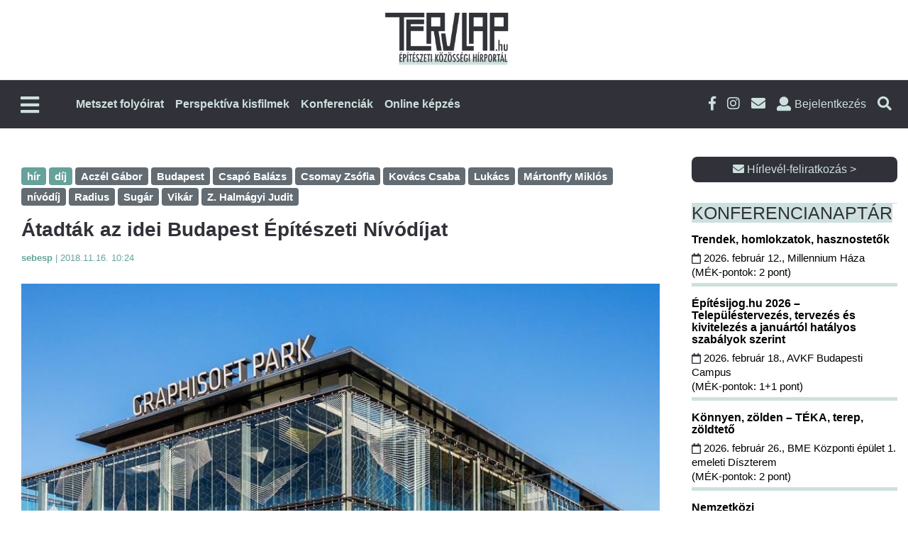

--- FILE ---
content_type: text/html; charset=UTF-8
request_url: https://tervlap.hu/cikk-nezet/atadtak-az-idei-budapest-epiteszeti-nivodijat
body_size: 18387
content:
<!DOCTYPE html>
<html lang="hu-HU">
<head>
    <meta charset="UTF-8">
    <meta name="viewport" content="width=device-width, initial-scale=1">
    <meta name="csrf-param" content="_csrf-frontend">
    <meta name="csrf-token" content="dXD6Rjdn4ReTv8MXNZ5zvkWcmfyK3nf1TX533-WgAXgyGIp2Giq2Z6rvpnp5qgbYDdH7ssacLpwmEj7m09FWDw==">
        <title>Tervlap</title>
    <link rel="shortcut icon" href="/tervlap/img/favicon.ico" />
    <meta property="description" content=" A Graphisoft Park fogadóépülete és a kőbányai ügyfélszolgálati központ épülete kapta idén a Budapest Építészeti Nívódíjat.">
<meta property="og:title" content="Átadták az idei Budapest Építészeti Nívódíjat">
<meta property="og:description" content=" A Graphisoft Park fogadóépülete és a kőbányai ügyfélszolgálati központ épülete kapta idén a Budapest Építészeti Nívódíjat.">
<meta property="og:image" content="https://tervlap.hu/common/uploads/photos/6490_35650.jpg">
<meta property="og:type" content="website">
<meta property="og:url" content="https://tervlap.hu/cikk-nezet/atadtak-az-idei-budapest-epiteszeti-nivodijat">
<meta property="twitter:title" content="Átadták az idei Budapest Építészeti Nívódíjat">
<meta property="twitter:description" content=" A Graphisoft Park fogadóépülete és a kőbányai ügyfélszolgálati központ épülete kapta idén a Budapest Építészeti Nívódíjat.">
<meta property="twitter:image" content="https://tervlap.hu/common/uploads/photos/6490_35650.jpg">
<meta property="twitter:card" content="https://tervlap.hu/common/uploads/photos/6490_35650.jpg">
<meta property="dc.language" content="hu-HU">
<meta property="dc.title" content="Átadták az idei Budapest Építészeti Nívódíjat">
<meta property="dc.description" content=" A Graphisoft Park fogadóépülete és a kőbányai ügyfélszolgálati központ épülete kapta idén a Budapest Építészeti Nívódíjat.">
<link href="/tervlap_v2/css/main.css?v=1767684857" rel="stylesheet">
<link href="/tervlap_v2/css/xing.css?v=1756446367" rel="stylesheet">
<link href="/tervlap_v2/css/jquery-ui-1.8.1.css?v=1756446367" rel="stylesheet">
<link href="/tervlap_v2/css/bigcore_tooltip.css?v=1756446367" rel="stylesheet">
<link href="/tervlap_v2/css/dropdown.css?v=1756446367" rel="stylesheet">
<link href="/tervlap_v2/bootstrap/css/bootstrap.min.css?v=1756446367" rel="stylesheet">
<link href="/tervlap_v2/fa/css/fontawesome-all.css?v=1756446367" rel="stylesheet">
<link href="/tervlap_v2/css/business-frontpage.css?v=1756446367" rel="stylesheet">
<link href="/tervlap_v2/css/simple-sidebar.css?v=1756446367" rel="stylesheet">
<link href="/tervlap_v2/jquery/jquery-ui.min.css?v=1756446367" rel="stylesheet">
<link href="/tervlap_v2/jquery/jquery-ui.theme.min.css?v=1756446367" rel="stylesheet">
<link href="/tervlap_v2/css/backend.css?v=1756446367" rel="stylesheet">
<link href="/tervlap_v2/simplelightbox/simplelightbox.css?v=1756446367" rel="stylesheet">
<link href="/tervlap_v2/css/tervlap_v2.css?v=1767684857" rel="stylesheet">
<link href="/tervlap_v2/css/pagination.css?v=1756446367" rel="stylesheet">
<link href="/tervlap_v2/css/usermenu.css?v=1756446367" rel="stylesheet">
<link href="/tervlap_v2/css/modal.css?v=1756446367" rel="stylesheet">
<script src="/js/frontend.js?v=1758022500"></script>
<script>
            var frontend = new Frontend({
                messages: {
                    test: "test",
                },
            });
        </script>    <!-- Google Tag Manager -->
<script>
    (function (w, d, s, l, i) {
        w[l] = w[l] || [];
        w[l].push({ 'gtm.start': new Date().getTime(), event: 'gtm.js' });
        var f = d.getElementsByTagName(s)[0],
            j = d.createElement(s), dl = l != 'dataLayer' ? '&l=' + l : '';
        j.async = true; j.src = 'https://www.googletagmanager.com/gtm.js?id=' + i + dl;
        f.parentNode.insertBefore(j, f);
    })(window, document, 'script', 'dataLayer', 'GTM-MSCWMX3J');
</script>
 <noscript><iframe src="https://www.googletagmanager.com/ns.html?id=GTM-MSCWMX3J" height="0" width="0" style="display:none;visibility:hidden"></iframe></noscript>
<!-- End Google Tag Manager -->

<!-- Facebook Pixel Code -->
<script>
    !function(f,b,e,v,n,t,s) {if(f.fbq)return;n=f.fbq=function(){n.callMethod?
        n.callMethod.apply(n,arguments):n.queue.push(arguments)};
        if(!f._fbq)f._fbq=n;n.push=n;n.loaded=!0;n.version='2.0';
        n.queue=[];t=b.createElement(e);t.async=!0;
        t.src=v;s=b.getElementsByTagName(e)[0];
        s.parentNode.insertBefore(t,s)}(window, document,'script',
        'https://connect.facebook.net/en_US/fbevents.js');
    fbq('init', '285889488766473');
    fbq('track', 'PageView');
</script>
<noscript><img height="1" width="1" style="display:none"
               src="https://www.facebook.com/tr?id=285889488766473&ev=PageView&noscript=1"
        /></noscript>
<!-- End Facebook Pixel Code -->    
    
    <style>
        .pb-layout > .row.container{
            margin-left: auto;
            margin-right: auto;
        }
    </style>
</head>
<body>
<div id="fb-root"></div><script>
            (function(d, s, id) {
              var js, fjs = d.getElementsByTagName(s)[0];
              if (d.getElementById(id)) return;
              js = d.createElement(s); js.id = id;
              js.src = "//connect.facebook.net/hu_HU/sdk.js#xfbml=1&version=v2.10";
              fjs.parentNode.insertBefore(js, fjs);
            }(document, 'script', 'facebook-jssdk'));
        </script>
<div id="wrapper">
        <div id="sidebar-wrapper">
    <ul class="sidebar-nav">
                                    <li class="nav-item hidden-desktop">
                    <a class="" href="https://tervlap.hu/#kiadvanyok" >
                        Metszet folyóirat                    </a>
                </li>
                                                <li class="nav-item hidden-desktop">
                    <a class="" href="https://tervlap.hu/#perspektiva" >
                        Perspektíva kisfilmek                    </a>
                </li>
                                                <li class="nav-item hidden-desktop">
                    <a class="" href="https://tervlap.hu/#konferencia" >
                        Konferenciák                    </a>
                </li>
                                                <li class="nav-item hidden-desktop">
                    <a class="" href="/tanfolyamok" >
                        Online képzés                    </a>
                </li>
                            <hr class="hidden-desktop">
        
        <li>
                        <a href="/cimlap">Címlap</a>
                    </li>
        <li>
                        <a href="/hirek">Hírek</a>
                    </li>
        <li>
                        <a href="/publikaciok">Publikációk</a>
                    </li>
        <li class="submenu">
                            <a href="#" data-toggle="collapse" data-target="#toggleMenu318" data-parent=".sidebar-nav" class="collapsed">
                                Házak<i class="fas fa-caret-down"></i>
                            </a>
                            <div class="collapse" id="toggleMenu318" style="height: 0px;">
                    <ul class="nav nav-list"> <li><a href="/csaladi-hazak">Családi házak</a></li> <li><a href="/epuletek">Épületek</a></li> <li><a href="/tervek">Tervek</a></li> <li><a href="/cikk">Cikk</a></li> <li><a href="/videok-animaciok">Videók, animációk</a></li></ul>
                </div>
            </li>
        <li class="submenu">
                            <a href="#" data-toggle="collapse" data-target="#toggleMenu338" data-parent=".sidebar-nav" class="collapsed">
                                Események<i class="fas fa-caret-down"></i>
                            </a>
                            <div class="collapse" id="toggleMenu338" style="height: 0px;">
                    <ul class="nav nav-list"> <li><a href="/palyazat">Pályázat</a></li> <li><a href="/dij">DÍJ</a></li> <li><a href="/rendezveny">Rendezvény</a></li> <li><a href="/kepzes">Képzés</a></li> <li><a href="/kiallitas">Kiállítás</a></li></ul>
                </div>
            </li>
        <li>
                        <a href="/belsoepiteszet">Belsőépítészet</a>
                    </li>
        <li>
                        <a href="/tovabbkepzes">Továbbképzés</a>
                    </li>
            </ul>
</div>    <!-- /#sidebar-wrapper -->
    <div id="page-content-wrapper">
        <!-- Navigation -->

        <!-- New Header Design - Two Row Layout -->
<header class="tervlap-header">
    <!-- Top Row - Logo Section -->
    <div class="header-top">
        <div class="container">
            <div class="logo-section">
                <a href="/" class="main-logo">
                    <img src="/tervlap_v2/img/tervlaplogo.png" alt="Tervlap Logo" class="logo-image">
                </a>
            </div>
        </div>
    </div>
    
    <!-- Bottom Row - Navigation Section -->
    <nav class="header-bottom">
        <div class="container">
            <div class="nav-wrapper">
                <div class="nav-left-box">
                    <!-- Left Side: Mobile Menu Toggle -->
                    <div class="nav-left">
                        <button class="mobile-menu-toggle" type="button" id="menu-toggle" aria-label="Főmenü">
                            <i class="fas fa-bars"></i>
                        </button>
                    </div>
                    <a href="/" style="display: flex;"><img src="/tervlap_v2/img/tervlaplogo_mini.png" alt="Tervlap Logo" class="logo-image_mini hidden-mobile"></a>
                    <!-- Center: Main Navigation -->
                    <div class="main-navigation hidden-mobile">
                        <ul class="nav-menu" id="nav-menu">
                                                                                                <li class="nav-item">
                                        <a class="nav-link" href="https://tervlap.hu/#kiadvanyok" >
                                            Metszet folyóirat                                        </a>
                                    </li>
                                                                                                                                <li class="nav-item">
                                        <a class="nav-link" href="https://tervlap.hu/#perspektiva" >
                                            Perspektíva kisfilmek                                        </a>
                                    </li>
                                                                                                                                <li class="nav-item">
                                        <a class="nav-link" href="https://tervlap.hu/#konferencia" >
                                            Konferenciák                                        </a>
                                    </li>
                                                                                                                                <li class="nav-item">
                                        <a class="nav-link" href="/tanfolyamok" >
                                            Online képzés                                        </a>
                                    </li>
                                                                                    </ul>
                    </div>
                </div>
                
                <!-- Right Side Icons -->
                <div class="header-icons">
                    <a href="https://www.facebook.com/Metszet-%C3%89pit%C3%A9si-Megold%C3%A1sok-163449133666570/" target="_blank" class="social-icon facebook" title="Facebook">
                        <i class="fab fa-facebook-f"></i>
                    </a>
                    <a href="https://www.instagram.com/metszetfolyoirat" target="_blank" class="social-icon instagram" title="Instagram">
                        <i class="fab fa-instagram"></i>
                    </a>
                    <a href="#" data-toggle="modal" data-target=".subscribe-form" class="social-icon email" title="Hírlevél">
                        <i class="fas fa-envelope"></i>
                    </a>
                    
                                            <li class="login-link login" title="Bejelentkezés">
                            <i class="fas fa-user"></i>
                            <span class="login-text">Bejelentkezés</span>
                        </li>
                                        
                    <a href="#" class="search-icon search" title="Keresés a cikkekben">
                        <i class="fas fa-search"></i>
                    </a>
                </div>
            </div>
        </div>
    </nav>
</header>

<div class="custom-container search">
    <div class="input-group col-lg-6 custom-search">
        <form class="form-inline col-lg-12" name="search" action="/site/search" method="get">
            <div class="form-group col-lg-10">
                <label for="inputSearch" class="sr-only">Keresendő szöveg</label>
                <input type="hidden" name="site_id" value="2">
                <input type="text" class="form-control" name="search_term" id="inputSearch"  placeholder="Keresendő szöveg">
            </div>
            <button type="submit" class="btn btn-tervlap-main col-lg-2">Keresés</button>
        </form>
    </div>
</div><!-- custom-container search-->

<!-- Slide-out Menu Overlay -->
<div class="slide-menu-overlay" id="slide-menu-overlay"></div>


<!-- User Menu Wrapper -->
<div id="user-menu-wrapper">
            <div class="user-logout">
            <a class="btn btn-tervlap-main" href="/site/login">Bejelentkezés</a>
        </div>
    </div>


<div class="custom-container login">
    <div class="input-group col-lg-6 custom-login">

        <form id="login-form" class="col-lg-12 form-inline" action="/site/login" method="post">
<input type="hidden" name="_csrf-frontend" value="dXD6Rjdn4ReTv8MXNZ5zvkWcmfyK3nf1TX533-WgAXgyGIp2Giq2Z6rvpnp5qgbYDdH7ssacLpwmEj7m09FWDw==">
        <div class="col-lg-4">
            <div class="form-group field-loginform-username required">

<input type="text" id="loginform-username" class="form-control" name="LoginForm[username]" placeholder="Felhasználói név" aria-required="true">

<div class="help-block"></div>
</div>        </div>
        <div class="col-lg-4">
            <div class="form-group field-loginform-password required">

<input type="password" id="loginform-password" class="form-control" name="LoginForm[password]" placeholder="Jelszó" aria-required="true">

<div class="help-block"></div>
</div>        </div>
        <div class="col-lg-1">
            <button type="submit" class="btn btn-tervlap-main col-lg-1" name="login-button" style=""><i class="fas fa-sign-in-alt"></i></button>        </div>
        <div class="form-group col-lg-3">
            <div class="col-xl-12 no-padding"> <a class="cikk_lead_cim_style" href="/site/signup">Regisztráció</a></div>
            <div class="col-xl-12 no-padding"> <a class="cikk_lead_cim_style" href="/site/request-password-reset">Elfelejtett jelszó</a></div>
        </div>

        </form>    </div>
</div>
<!-- Header with Background Image -->

        <!-- Tartalom -->
        <div style="padding-top: 40px; padding-bottom: 40px;">
                                    <style id="pb-custom-style">body #pb-content .pb-block-element-6 {
  margin-top: 30px;
  padding-left: 15px;
  padding-right: 15px;
  margin-bottom: 50px;
}
body #pb-content .pb-block-element-55 {
  margin-bottom: 20px;
  border-top: 1px solid #cde0de;
}
body #pb-content .pb-row-element-63 {
  padding-left: 15px;
  padding-right: 15px;
}
body #pb-content .pb-block-element-57 {
  padding-top: 5px;
  text-align: right;
  border-top: 1px solid #cde0de;
}
body #pb-content .pb-column-element-64 {
  padding-right: 0px;
}
body #pb-content .pb-column-element-56 {
  padding-left: 0px;
}
</style><div id="pb-content" class="ui-sortable pb-layout"><div class="pb-row-element-1 row container"><div class="pb-column-element-2 col-lg-9 column col-sm-12 col-12" style=""><div class="ge-content ge-content-type-custom" data-ge-content-type="custom"><div class="pb-block-element-4 sectionBox sectionEntityContentContainer" data-section-type="entitycontent"><div class="sectionContent">
<div class="container" id="subpage-container">
    <div class="row" id="subpage-row">
        <div class="col-lg-12" id="subpage-left">
            <div class="row">
                <div class="col-lg-12 article-block">
                                                                        <a href="/category/140">
                                <span class="badge badge-tervlap">hír </span>
                            </a>
                                                    <a href="/category/142">
                                <span class="badge badge-tervlap">díj </span>
                            </a>
                                                                                                                    <a href="/site/search?site_id=2&search_term=Aczél Gábor">
                                <span class="badge badge-default">Aczél Gábor </span>
                            </a>
                                                    <a href="/site/search?site_id=2&search_term=Budapest">
                                <span class="badge badge-default">Budapest </span>
                            </a>
                                                    <a href="/site/search?site_id=2&search_term=Csapó Balázs">
                                <span class="badge badge-default">Csapó Balázs </span>
                            </a>
                                                    <a href="/site/search?site_id=2&search_term=Csomay Zsófia">
                                <span class="badge badge-default">Csomay Zsófia </span>
                            </a>
                                                    <a href="/site/search?site_id=2&search_term=Kovács Csaba">
                                <span class="badge badge-default">Kovács Csaba </span>
                            </a>
                                                    <a href="/site/search?site_id=2&search_term=Lukács">
                                <span class="badge badge-default">Lukács </span>
                            </a>
                                                    <a href="/site/search?site_id=2&search_term=Mártonffy Miklós">
                                <span class="badge badge-default">Mártonffy Miklós </span>
                            </a>
                                                    <a href="/site/search?site_id=2&search_term=nívódíj">
                                <span class="badge badge-default">nívódíj </span>
                            </a>
                                                    <a href="/site/search?site_id=2&search_term=Radius">
                                <span class="badge badge-default">Radius </span>
                            </a>
                                                    <a href="/site/search?site_id=2&search_term=Sugár">
                                <span class="badge badge-default">Sugár </span>
                            </a>
                                                    <a href="/site/search?site_id=2&search_term=Vikár">
                                <span class="badge badge-default">Vikár </span>
                            </a>
                                                    <a href="/site/search?site_id=2&search_term=Z. Halmágyi Judit">
                                <span class="badge badge-default">Z. Halmágyi Judit </span>
                            </a>
                                                            </div>
                <div class="col-lg-12 article-back" id="article-title">

                    <h1 class="article-title">Átadták az idei Budapest Építészeti Nívódíjat</h1>
                    <h2 class="article-subtitle"></h2>

                    <div class="row article-editorinfo">
                        <div class="col-lg-12">
                                                            <span class="">
                                                            <b>
                                                                    sebesp                                                                </b>
                            </span>
                            <span> | </span>
                            <span class="">2018.11.16. 10:24</span>

                            <!-- Email, cikk küldés, nyomtatás -->
                        </div>
                    </div>
                </div> <!-- /#article-title -->
            </div><!-- /row -->
                        <div class="row article-images" id="article-images">
                
<div class="col-lg-12" id="article-main-image-container">
            <div class="main-image-wrapper">
            <a rel="prettyPhoto[pp_gal]" class="thumb" title="" href="/common/uploads/watermarks/6490_35650-75e10abf312fda663dab78e59d97232b.jpg">
                <img class="main-image img-fluid" src="/common/uploads/watermarks/6490_35650-75e10abf312fda663dab78e59d97232b.jpg" />
            </a>
        </div>
    </div>


<div style="display: none" id="tooltipDialog" name="tooltipDialog"></div>

<script>
document.addEventListener('DOMContentLoaded', function () {
    document.querySelectorAll('.thumb').forEach(function (el) {
        el.classList.add('loaded');
    });
});
</script>

<style>
    .thumb {
        pointer-events: none;
    }
    .thumb.loaded {
        pointer-events: auto;
    }
    #article-main-image-container {
        margin-bottom: 20px;
    }
    
    .main-image-wrapper {
        display: flex;
        justify-content: center;
        width: 100%;
    }
    
    .main-image {
        height: 700px;
        width: auto;
        max-width: 100%;
        object-fit: cover;
        display: block;
    }

    #article-thumbnails-container {
        margin-top: 15px;
    }

    .thumbnails-horizontal {
        display: flex;
        gap: 30px;
        overflow-x: auto;
        padding: 5px 0;
        justify-content: flex-start;
    }

    .thumbnail-item {
        position: relative;
        width: 140px;
        height: 140px;
        flex-shrink: 0;
        overflow: hidden;
    }

    .thumbnail-item img {
        width: 100%;
        height: 100%;
        object-fit: cover;
        transition: transform 0.3s ease;
    }

    .thumbnail-item:hover img {
        transform: scale(1.05);
    }

    .thumbnail-item.has-overlay::after {
        content: '';
        position: absolute;
        top: 0;
        left: 0;
        right: 0;
        bottom: 0;
        background: rgba(0, 0, 0, 0.4);
        border-radius: 8px;
    }

    .image-count-overlay {
        position: absolute;
        top: 50%;
        left: 50%;
        transform: translate(-50%, -50%);
        z-index: 10;
        color: white;
        font-size: 18px;
        font-weight: bold;
        text-shadow: 2px 2px 4px rgba(0, 0, 0, 0.8);
        width: 100%;
        height: 100%;
        display: flex;
        justify-content: center;
        align-items: center;
    }

    .hidden-thumbnail {
        display: none;
    }

    /* Responsive */
    @media (max-width: 992px) {
        .main-image {
            height: 500px;
        }
        .thumbnail-item {
            width: 100px;
            height: 100px;
        }
    }

    @media (max-width: 768px) {
        #article-main-image-container {
            margin-bottom: 0px;
        }
        .main-image {
            height: 400px;
        }
        
        .thumbnail-item {
            width: 80px;
            height: 80px;
        }
        
        .thumbnails-horizontal {
            gap: 8px;
        }
        
        .image-count-overlay span {
            font-size: 14px;
        }
    }

    @media (max-width: 480px) {
        .main-image {
            height: 300px;
        }
        
        .thumbnail-item {
            width: 60px;
            height: 60px;
        }
        
        .thumbnails-horizontal {
            gap: 5px;
        }
    }
</style>            </div>
            

            <div class="row" id="">
                <div class="col-lg-12 article-back" id="article-body">
                    <div class="article-page-lead">
                         A Graphisoft Park fogadóépülete és a kőbányai ügyfélszolgálati központ épülete kapta idén a Budapest Építészeti Nívódíjat.                    </div>
                    <div class="article-page-content">
                        <p>
	Ebben az &eacute;vben a k&eacute;t nagyd&iacute;j mellett kiemelt dics&eacute;retet kapott az &Uacute;j Hegyvid&eacute;k Gal&eacute;ria, a Palatinus Strandf&uuml;rdő műeml&eacute;ki fő&eacute;p&uuml;lete, egy kőb&aacute;nyai h&aacute;ziorvosi rendelő rekonstrukci&oacute;ja, valamint az őrmezői P+R parkol&oacute; &eacute;s pavilon &eacute;p&uuml;lete &ndash; hangzott el a Fuga Budapesti &Eacute;p&iacute;t&eacute;szeti K&ouml;zpontban tartott cs&uuml;t&ouml;rt&ouml;ki d&iacute;j&aacute;tad&oacute;n.<br />
	<br />
	&quot;A p&aacute;r nap m&uacute;lva 145 &eacute;ves Budapest bizony&iacute;tja, hogy mindig k&eacute;pes meg&uacute;julni, dinamikusan fejlődő igazi vil&aacute;gv&aacute;ros&quot; &ndash; emelte ki Szalay-Bobrovniczky Alexandra hum&aacute;n főpolg&aacute;rmester-helyettes, az elismer&eacute;st oda&iacute;t&eacute;lő zsűri eln&ouml;ke. Kiemelte, hogy a fejlőd&eacute;shez olyan alkot&oacute;k &eacute;s j&oacute; p&eacute;ld&aacute;k kellenek, mint amilyenek az &eacute;p&iacute;t&eacute;szeti munk&aacute;k is.<br />
	<br />
	M&aacute;rtonffy Mikl&oacute;s, Budapest fő&eacute;p&iacute;t&eacute;sze arr&oacute;l besz&eacute;lt, hogy &quot;haszn&aacute;ljuk ezeket az &eacute;p&uuml;leteket &eacute;s &ouml;r&uuml;lj&uuml;nk nekik, mert mi&eacute;rt&uuml;nk &eacute;p&uuml;ltek, &eacute;rt&uuml;nk sz&eacute;pek &eacute;s hasznosak&quot;.<br />
	<br />
	Csap&oacute; Bal&aacute;zs, a Budapesti &Eacute;p&iacute;t&eacute;sz Kamara eln&ouml;ke felid&eacute;zte, hogy a d&iacute;j legfontosabb c&eacute;lja, hogy mag&aacute;t az &eacute;p&iacute;t&eacute;szetet hirdesse &eacute;s vigye azt k&ouml;zelebb a h&eacute;tk&ouml;znapokban is mindenkihez.<br />
	<br />
	A zsűri &eacute;rt&eacute;kel&eacute;se szerint a Sug&aacute;r P&eacute;ter, Ily&eacute;s-Fekete Zsuzsa &eacute;s Kun Tam&aacute;s &eacute;p&iacute;t&eacute;szek &aacute;ltal tervezett Graphisoft Park fogad&oacute;&eacute;p&uuml;let&eacute;n&eacute;l &quot;az eredm&eacute;ny minős&eacute;ge, a tervezői hozz&aacute;&aacute;ll&aacute;s, a habitus &eacute;s m&oacute;dszer is egyar&aacute;nt p&eacute;lda&eacute;rt&eacute;kűnek tekinthető&quot; (<em>Az &eacute;p&uuml;letetről a Metszet 2018/1 sz&aacute;m&aacute;ban Masznyik Csaba &iacute;rt elemz&eacute;st</em>). A Vik&aacute;r Andr&aacute;s, Luk&aacute;cs Istv&aacute;n &eacute;s G&aacute;l &Aacute;rp&aacute;d &aacute;ltal tervezett kőb&aacute;nyai &uuml;gyf&eacute;lszolg&aacute;lati k&ouml;zpontn&aacute;l pedig egyebek mellett a bőv&iacute;t&eacute;s &eacute;s a v&aacute;rosk&eacute;pi illeszked&eacute;s p&eacute;ldaszerűs&eacute;g&eacute;t, valamint az ellent&eacute;tekre &eacute;p&uuml;lő t&ouml;k&eacute;letes harm&oacute;ni&aacute;t emelt&eacute;k ki a b&iacute;r&aacute;l&oacute;k. (<em>Az &eacute;p&uuml;lete a Metszet 2017/5 sz&aacute;m&aacute;ban Wessel&eacute;nyi-Garay Andor mutatta be</em>.)<br />
	<br />
	A Budapest &Eacute;p&iacute;t&eacute;szeti N&iacute;v&oacute;d&iacute;jra olyan Budapest k&ouml;zigazgat&aacute;si ter&uuml;let&eacute;n tal&aacute;lhat&oacute; alkot&aacute;sokkal nevezhettek, amelyek Budapest &eacute;p&iacute;t&eacute;szeti arculat&aacute;t vagy egy v&aacute;rosr&eacute;sz haszn&aacute;lat&aacute;t, megjelen&eacute;s&eacute;t jav&iacute;tj&aacute;k.<br />
	<br />
	Id&eacute;n 18 p&aacute;lyamű k&ouml;z&uuml;l v&aacute;lasztotta ki a d&iacute;jazottakat a zsűri, amelynek Szalay-Bobrovniczky Alexandra mellett tagja volt Csomay Zs&oacute;fia belső&eacute;p&iacute;t&eacute;sz &eacute;s M&aacute;rtonffy Mikl&oacute;s, Csap&oacute; Bal&aacute;zs, Acz&eacute;l G&aacute;bor, Kov&aacute;cs Csaba, valamint Z. Halm&aacute;gyi Judit &eacute;p&iacute;t&eacute;szek.<br />
	<br />
	MTI<br />
	A d&iacute;jazott &eacute;p&uuml;leteket<a href="http://bpnivodij.hu/"> itt lehet megn&eacute;zni</a></p>
                    </div>

                    <!-- FB SHARE -->
                    <div class="fb-share">
                        <div class="fb-share-button" data-href="https://tervlap.hu/cikk-nezet/atadtak-az-idei-budapest-epiteszeti-nivodijat" data-layout="button" data-size="small" data-mobile-iframe="true"></div>                    </div>

                    <!-- A szerző legújabb cikkei -->
                    <div class="" id="article-recommend">
                        <h3>A szerző legújabb cikkei</h3>
                        <div><a class="hirlevel_megrendelem_style" href="/cikk-nezet/varosi-falu-amsterdamban">Városi falu Amszterdamban</a></div><div><a class="hirlevel_megrendelem_style" href="/cikk-nezet/folyoparti-tajfolyam">Folyóparti tájfolyam</a></div><div><a class="hirlevel_megrendelem_style" href="/cikk-nezet/termeszet-orientalt-perspektivak">Természetorientált perspektívák</a></div>                    </div>

                    <div class="row" id="article-bottom" style="margin-bottom:15px;">
                        <hr class="gradient">

                        <!-- Cimkefelhő -->
                        <div class="col-lg-12 article-block" >
                                                            <div class="tag-list">
                                                                            <a href="/site/search?site_id=2&search_term=Budapest" style="font-size:16px" class="cimkefelho">Budapest</a>&nbsp;&nbsp;
                                                                            <a href="/site/search?site_id=2&search_term=Egyesült Királyság" style="font-size:16px" class="cimkefelho">Egyesült Királyság</a>&nbsp;&nbsp;
                                                                            <a href="/site/search?site_id=2&search_term=építészet" style="font-size:16px" class="cimkefelho">építészet</a>&nbsp;&nbsp;
                                                                            <a href="/site/search?site_id=2&search_term=hír" style="font-size:16px" class="cimkefelho">hír</a>&nbsp;&nbsp;
                                                                            <a href="/site/search?site_id=2&search_term=pályázat" style="font-size:16px" class="cimkefelho">pályázat</a>&nbsp;&nbsp;
                                                                            <a href="/site/search?site_id=2&search_term=" style="font-size:16px" class="cimkefelho"></a>&nbsp;&nbsp;
                                                                            <a href="/site/search?site_id=2&search_term=london" style="font-size:16px" class="cimkefelho">london</a>&nbsp;&nbsp;
                                                                            <a href="/site/search?site_id=2&search_term=beruházás" style="font-size:16px" class="cimkefelho">beruházás</a>&nbsp;&nbsp;
                                                                            <a href="/site/search?site_id=2&search_term=felújítás" style="font-size:16px" class="cimkefelho">felújítás</a>&nbsp;&nbsp;
                                                                            <a href="/site/search?site_id=2&search_term=épületek" style="font-size:16px" class="cimkefelho">épületek</a>&nbsp;&nbsp;
                                                                            <a href="/site/search?site_id=2&search_term=Egyesült Államok" style="font-size:16px" class="cimkefelho">Egyesült Államok</a>&nbsp;&nbsp;
                                                                            <a href="/site/search?site_id=2&search_term=buildecon" style="font-size:16px" class="cimkefelho">buildecon</a>&nbsp;&nbsp;
                                                                            <a href="/site/search?site_id=2&search_term=kiállítás" style="font-size:16px" class="cimkefelho">kiállítás</a>&nbsp;&nbsp;
                                                                            <a href="/site/search?site_id=2&search_term=Kína" style="font-size:16px" class="cimkefelho">Kína</a>&nbsp;&nbsp;
                                                                            <a href="/site/search?site_id=2&search_term=épület" style="font-size:16px" class="cimkefelho">épület</a>&nbsp;&nbsp;
                                                                            <a href="/site/search?site_id=2&search_term=felhőkarcoló" style="font-size:16px" class="cimkefelho">felhőkarcoló</a>&nbsp;&nbsp;
                                                                            <a href="/site/search?site_id=2&search_term=irodaház" style="font-size:16px" class="cimkefelho">irodaház</a>&nbsp;&nbsp;
                                                                            <a href="/site/search?site_id=2&search_term= műemlékvédelem" style="font-size:16px" class="cimkefelho"> műemlékvédelem</a>&nbsp;&nbsp;
                                                                            <a href="/site/search?site_id=2&search_term=Lechner Tudásközpont" style="font-size:16px" class="cimkefelho">Lechner Tudásközpont</a>&nbsp;&nbsp;
                                                                            <a href="/site/search?site_id=2&search_term=EBI Építésaktivitási Jelentés" style="font-size:16px" class="cimkefelho">EBI Építésaktivitási Jelentés</a>&nbsp;&nbsp;
                                                                            <a href="/site/search?site_id=2&search_term=Múzeum" style="font-size:16px" class="cimkefelho">Múzeum</a>&nbsp;&nbsp;
                                                                            <a href="/site/search?site_id=2&search_term=tervek" style="font-size:16px" class="cimkefelho">tervek</a>&nbsp;&nbsp;
                                                                            <a href="/site/search?site_id=2&search_term=rendezvény" style="font-size:16px" class="cimkefelho">rendezvény</a>&nbsp;&nbsp;
                                                                            <a href="/site/search?site_id=2&search_term=eecfa" style="font-size:16px" class="cimkefelho">eecfa</a>&nbsp;&nbsp;
                                                                            <a href="/site/search?site_id=2&search_term=    Budapest " style="font-size:16px" class="cimkefelho">    Budapest </a>&nbsp;&nbsp;
                                                                            <a href="/site/search?site_id=2&search_term=műemlék" style="font-size:16px" class="cimkefelho">műemlék</a>&nbsp;&nbsp;
                                                                            <a href="/site/search?site_id=2&search_term=ELTINGA" style="font-size:16px" class="cimkefelho">ELTINGA</a>&nbsp;&nbsp;
                                                                            <a href="/site/search?site_id=2&search_term=Finnország" style="font-size:16px" class="cimkefelho">Finnország</a>&nbsp;&nbsp;
                                                                            <a href="/site/search?site_id=2&search_term=stadion" style="font-size:16px" class="cimkefelho">stadion</a>&nbsp;&nbsp;
                                                                            <a href="/site/search?site_id=2&search_term=belsőépítészet" style="font-size:16px" class="cimkefelho">belsőépítészet</a>&nbsp;&nbsp;
                                                                    </div>
                            
                            <hr class="gradient">
                        </div>

                        <!-- Olvasottsági adatok, üzenet a szerzőnek, cikk küldése, nyomtatás, Vissza a lap tetejére -->
                        <div class="col-lg-12" >
                            
<div class="row col-lg-12 justify-content-center " style="line-height: 1em;">
                <div class="col-lg-3" style="margin-top:5px;">
            <a class="cikk_lead_cim_style" style="text-decoration: none;font-size:14px;" href="javascript:void(0)" onclick="emailToSender()" title="Email a szerzőnek!">
                <span><img style="vertical-align: bottom" border="0" src="/tervlap/img/icons/email.png" border="0"/> Üzenet a szerzőnek</span>
            </a>
        </div>
        <div class="col-lg-2" style="margin-top:5px;">
            <a class="cikk_lead_cim_style" style="font-size:14px;text-decoration: none" href="/nyomtatas/atadtak-az-idei-budapest-epiteszeti-nivodijat" title="Nyomtatás" >
                <span><img style="vertical-align: bottom" border="0" src="/tervlap/img/icons/printer.png" border="0"/> Nyomtatás</span>
            </a>
        </div>
        <div class="col-lg-3" style="margin-top:5px;">
            <a class="cikk_lead_cim_style" style="font-size:14px;text-decoration: none" href="#top" title="Vissza a lap tetejére" >
                <span><img style="vertical-align: bottom" border="0" src="/tervlap/img/icons/arrow_up.png" border="0"/> Vissza a lap tetejére</span>
            </a>
        </div>
</div>                            <hr class="gradient">
                        </div>

                        <!-- Facebook hozzászólás -->
                    </div>

                </div><!-- /#article-body -->
            </div>

            <!-- Emailküldés modal -->
            <div id="loader" name="loader"></div>
            <div id="emailDialog" name="emailDialog" style="display: none">
                <form id="emailKuldes" name="emailKuldes" action="/email">
                    <input type="hidden" name="tag_id" id="tag_id" value="8109" />
                    <table>
                        <tr>
                            <th>Feladó email címe:</th>
                            <td><input class="form-control" style="width: 383px" type="text" name="senderEmail" id="senderEmail" value='teszt@teszt.hu'/></td>
                        </tr>
                        <tr>
                            <th>Üzenet:</th>
                            <td><textarea class="form-control"  cols="50" rows="10" id="uzenet" name="uzenet"></textarea></td>
                        </tr>
                    </table>
                </form>
            </div>

        </div> <!-- /#subpage-left -->

    </div><!-- /#subpage-row -->
</div> <!-- /#subpage-container -->

</div></div><div class="pb-block-element-6 sectionBox sectionMetaBlockContainer" data-section-type="metablock"><div class="sectionContent"><style id="pb-custom-style-7">body .pb-meta-block .block-3-1755515354121 {
  margin-bottom: 30px;
}
body .pb-meta-block .column-5-1755515401709 p {
  font-size: 16px;
}
body .pb-meta-block .block-1-1755519577340 {
  margin-bottom: 30px;
}
body .pb-meta-block .column-26-1768299022044 p {
  font-size: 16px;
}
body .pb-meta-block .block-30-1768299022046 {
  margin-bottom: 30px;
}
body .pb-meta-block .column-34-1768299023088 p {
  font-size: 16px;
}
body .pb-meta-block .block-38-1768299023090 {
  margin-bottom: 30px;
}
body .pb-meta-block .column-42-1768299512866 p {
  font-size: 16px;
}
body .pb-meta-block .block-46-1768299512868 {
  margin-bottom: 30px;
}
@media (max-width: 768px) {body .pb-meta-block .column-6-1755515401709 {
  margin-top: 30px;
}
body .pb-meta-block .column-31-1768299022047 {
  margin-top: 30px;
}
body .pb-meta-block .column-39-1768299023091 {
  margin-top: 30px;
}
body .pb-meta-block .column-47-1768299512870 {
  margin-top: 30px;
}
}</style><div class="pb-meta-block ui-sortable"><div class="row-1-1755515339454 row container" id="konferencia"><div class="column-2-1755515339454 col-lg-12 col-sm-12 col-12 column"><div class="ge-content ge-content-type-custom" data-ge-content-type="custom"><div class="block-3-1755515354121 sectionBox sectionTextContainer" data-section-type="text"><div class="sectionContent"><h2><span style="background-color:hsl( 174, 23%, 84% );">KONFERENCIAAJÁNLÓ</span></h2></div></div></div></div></div><div class="row-4-1755515401709 row container"><div class="column-5-1755515401709 column col-lg-9 col-12 col-sm-12" style=""><div class="ge-content ge-content-type-custom" data-ge-content-type="custom"><div class="block-1-1755516430837 sectionBox sectionTextContainer text-backline" data-section-type="text"><div class="sectionContent"><h2>Trendek, homlokzatok, hasznostetők&nbsp;</h2>
</div></div><div class="block-2-1755516444772 sectionBox sectionTextContainer" data-section-type="text"><div class="sectionContent"><p><strong>Mapei Tervezői Konferencia&nbsp;</strong></p>
</div></div><div class="block-3-1755516460550 sectionBox sectionTextContainer" data-section-type="text"><div class="sectionContent"><p>Olasz előadó és a legnevesebb magyar építészek mellett az épszerk nagyágyúi is előadnak&nbsp;<br>
<strong>Időpont:</strong> 2026. február 12. csütörtök&nbsp;<br>
<strong>Helyszín:</strong> Millennium Háza<br>
<strong>MÉK akkreditáció</strong>: 2 pont</p>
</div></div><div class="block-1-1755519577340 sectionBox sectionCustomButtonsContainer" data-section-type="custombuttons"><div class="sectionContent"><a href="https://artifexkiado.hu/termek-cikk/trendek-homlokzatok-hasznostetok" class="btn btn-tervlap-main" target="_blank">Részletes&nbsp;információ és jelentkezés</a></div></div></div></div><div class="column-6-1755515401709 column col-lg-3 col-12 col-sm-12" style=""><div class="ge-content ge-content-type-custom" data-ge-content-type="custom"><div class="block-1-1765538481242 sectionBox sectionImageContainer" data-section-type="image"><div class="sectionContent"><img src="/common/uploads/pagebuilder/media/mapei_2026.png" alt=""></div></div></div></div></div><div class="row-33-1768299023087 row container"><div class="column-34-1768299023088 column col-lg-9 col-12 col-sm-12"><div class="ge-content ge-content-type-custom" data-ge-content-type="custom"><div class="block-35-1768299023089 sectionBox sectionTextContainer text-backline" data-section-type="text"><div class="sectionContent"><h2>Könnyen, zölden – TÉKA, terep, zöldtető&nbsp;</h2>
</div></div><div class="block-36-1768299023090 sectionBox sectionTextContainer" data-section-type="text"><div class="sectionContent"><p><strong>Az Austrotherm és a BME Épületszerkezettani Tanszék konferenciája</strong></p>
</div></div><div class="block-37-1768299023090 sectionBox sectionTextContainer" data-section-type="text"><div class="sectionContent"><p>A zöldtetők, a hasznosított tetőkön és homlokzatokon kialakított zöldfelületek egyre népszerűbbek, így épületfizikájuk, súlyuk, akusztikájuk, terepalakításuk egyre bonyolultabb –&nbsp;ezt a kérdést járjuk körül a konferencián<br>
<strong>Időpont:</strong> 2026. február 26. csütörtök&nbsp;<br>
<strong>Helyszín:</strong> BME Központi épület 1. emeleti Díszterem<br>
<strong>MÉK akkreditáció</strong>: 2 pont</p>
</div></div><div class="block-38-1768299023090 sectionBox sectionCustomButtonsContainer" data-section-type="custombuttons"><div class="sectionContent"><a href="https://artifexkiado.hu/termek-cikk/konnyen-zolden-teka-terep-zoldteto" class="btn btn-tervlap-main" target="_blank">Részletes&nbsp;információ és jelentkezés</a></div></div></div></div><div class="column-39-1768299023091 column col-lg-3 col-12 col-sm-12"><div class="ge-content ge-content-type-custom" data-ge-content-type="custom"><div class="block-40-1768299023092 sectionBox sectionImageContainer" data-section-type="image"><div class="sectionContent"><img src="/common/uploads/pagebuilder/media/austro_konf.png" alt=""></div></div></div></div></div><div class="row-41-1768299512866 row container"><div class="column-42-1768299512866 column col-lg-9 col-12 col-sm-12"><div class="ge-content ge-content-type-custom" data-ge-content-type="custom"><div class="block-43-1768299512868 sectionBox sectionTextContainer text-backline" data-section-type="text"><div class="sectionContent"><h2>Építésijog.hu 2026 – Településtervezés, tervezés és kivitelezés a januártól hatályos szabályok szerint&nbsp;</h2>
</div></div><div class="block-44-1768299512868 sectionBox sectionTextContainer" data-section-type="text"><div class="sectionContent"><p><strong>Két félnapos konferencia</strong></p>
</div></div><div class="block-45-1768299512868 sectionBox sectionTextContainer" data-section-type="text"><div class="sectionContent"><p>A TÉKA-t érintő közel száz változtatás mellett az Eljárási kódex, a Szakmagyakorlási rendelet és a Kivitelezési kódex is módosult. A műemlékvédelem új jogszabályi kereteit meghatározó új kormányrendelet további öt kormányrendeletet érint. A módosuló jogszabályok listája szinte beláthatatlan: a Méptv.-től kezdve a területrendezési tervek készítésének és alkalmazásának kiegészítő szabályozásáról szóló 9/2019. (VI. 14.) MvM rendelet módosításáig szinte az összes építésügyi jogszabály módosult 2026 januárjától.</p>

<p><strong>Konferenciánk programja:</strong><br>
DÉLELŐTT: Településtervek készítése és módosítása 2026 januárjától<br>
DÉLUTÁN: A tervezést és kivitelezést érintő 2026. januári TÉKA- és egyéb jogszabály-módosítások<br>
&nbsp;<br>
<strong>Időpont:</strong> 2026. február 18. (a videófelvételeket március 8-ig meg lehet tekinteni).<br>
<strong>Helyszín</strong> személyesen résztvevőknek: AVKF Budapesti Campus<br>
<strong>Építészkamarai pontok:</strong> délelőtt 1 pont, délután 1 pont (bírálati sorszám: 2026/26)</p>
</div></div><div class="block-46-1768299512868 sectionBox sectionCustomButtonsContainer" data-section-type="custombuttons"><div class="sectionContent"><a href="https://artifexkiado.hu/termek-cikk/epitesi-jog-2026-tervezes-es-kivitelezes-a-januartol-hatalyos-szabalyok-szerint" class="btn btn-tervlap-main" target="_blank">Részletes&nbsp;információ és jelentkezés</a></div></div></div></div><div class="column-47-1768299512870 column col-lg-3 col-12 col-sm-12"><div class="ge-content ge-content-type-custom" data-ge-content-type="custom"><div class="block-48-1768299512871 sectionBox sectionImageContainer" data-section-type="image"><div class="sectionContent"><img src="/common/uploads/pagebuilder/media/ej_febr_konf.png" alt=""></div></div></div></div></div><div class="row-25-1768299022043 row container"><div class="column-26-1768299022044 column col-lg-9 col-12 col-sm-12"><div class="ge-content ge-content-type-custom" data-ge-content-type="custom"><div class="block-27-1768299022046 sectionBox sectionTextContainer text-backline" data-section-type="text"><div class="sectionContent"><h2>Nemzetközi Építészkongresszus 2026&nbsp;</h2>
</div></div><div class="block-28-1768299022046 sectionBox sectionTextContainer" data-section-type="text"><div class="sectionContent"><p><strong>TÉMA: POSITIONS FROM THE GULF AND BEYOND – ÁLLÁSPONTOK AZ ÖBÖLBŐL ÉS AZON TÚLRÓL&nbsp;</strong></p>
</div></div><div class="block-29-1768299022046 sectionBox sectionTextContainer" data-section-type="text"><div class="sectionContent"><p>Ebben az évben is a világ élvonalába tartozó építészeket hívunk Budapestre.<br>
A rendezvény kurátora: Noura Al-Sayeh-Holtrop&nbsp;<br>
<strong>Időpont:</strong> 2026. március 6., péntek&nbsp;<br>
<strong>Helyszín:</strong> a csepeli Jedlik Ányos Gimnázium új aulája és tornacsarnoka<br>
<strong>MÉK akkreditáció</strong>: 3 pont<br>
Figyelem, 2026. január 31-ig kedvezményes részvételi díj érvényes, érdemes most jelentkezni!&nbsp;</p>
</div></div><div class="block-30-1768299022046 sectionBox sectionCustomButtonsContainer" data-section-type="custombuttons"><div class="sectionContent"><a href="https://artifexkiado.hu/termek-cikk/xxiv-nemzetkozi-epiteszkongresszus" class="btn btn-tervlap-main" target="_blank">Részletes&nbsp;információ és jelentkezés</a></div></div></div></div><div class="column-31-1768299022047 column col-lg-3 col-12 col-sm-12"><div class="ge-content ge-content-type-custom" data-ge-content-type="custom"><div class="block-32-1768299022048 sectionBox sectionImageContainer" data-section-type="image"><div class="sectionContent"><img src="/common/uploads/pagebuilder/media/epkongjedlik.jpg" alt=""></div></div></div></div></div></div></div></div>
<div class="pb-row-element-63 row"><div class="pb-column-element-64 col-12 column col-lg-7 col-sm-6" style=""><div class="ge-content ge-content-type-custom" data-ge-content-type="custom"><div class="pb-block-element-55 sectionBox sectionTextContainer" data-section-type="text" style=""><div class="sectionContent"><h2><span style="background-color:#cde0de;">KIADVÁNYAJÁNLÓ</span></h2>
</div></div></div></div><div class="pb-column-element-56 col-sm-6 column col-lg-5 col-12" style=""><div class="ge-content ge-content-type-custom" data-ge-content-type="custom"><div class="pb-block-element-57 sectionBox sectionTextContainer" data-section-type="text"><div class="sectionContent"><h4><strong><span style="color:#66a29c;"><a href="https://artifexkiado.hu/#szaklapok-szaklapol" style="color:#66a29c;" target="_blank">Tovább&nbsp;</a> <i class="fas fa-arrow-right"></i></span></strong></h4>
</div></div></div></div><div class="pb-column-element-58 column col-lg-12 col-sm-12 col-12" style=""><div class="ge-content ge-content-type-custom" data-ge-content-type="custom"><div class="pb-block-element-59 sectionBox sectionArticleListContainer" data-section-type="articlelist"><div class="sectionContent"><div class="container-fluid px-0"><div class="swipe-container position-relative"><div class="swipe-wrapper d-flex flex-nowrap" style="overflow-x: auto; overflow-y: hidden; scroll-snap-type: x mandatory; -webkit-overflow-scrolling: touch; gap: 8px; padding: 10px 0;"><style>.swipe-wrapper { scrollbar-width: thin; scrollbar-color: #888 #f1f1f1; }.swipe-wrapper::-webkit-scrollbar { height: 8px; }.swipe-wrapper::-webkit-scrollbar-track { background: #f1f1f1; }.swipe-wrapper::-webkit-scrollbar-thumb { background: #888; border-radius: 4px; }.swipe-wrapper::-webkit-scrollbar-thumb:hover { background: #555; }.swipe-item { min-width: 261px; max-width: 261px; scroll-snap-align: start; }@media (max-width: 768px) {  .swipe-item { min-width: 250px; max-width: 250px; }  .swipe-wrapper { scrollbar-width: none; -ms-overflow-style: none; }  .swipe-wrapper::-webkit-scrollbar { display: none; }}</style><div class="swipe-item flex-shrink-0 article-template mr-4" style="scroll-snap-align: start;">
    <div class="card article-template-6 h-100 shadow-sm">
        <div class="card-img-wrapper position-relative">
            <a href="/cikk-nezet/ujdonsagmuveles-a-metszet-6-szamaban" target="_self"><img class="card-img-top" src="/common/uploads/thumbs/metszet2025-6-bbb684301b-60f141182998d23145338e5eabae68cf.webp" alt="Újdonságművelés a Metszet 6. számában" style="aspect-ratio: 0.71 / 1; object-fit: cover;min-height: 352px;" thumbWidth="600"></a>        </div>
        <div class="card-body d-flex flex-column">
            <h6 class="card-title mt-3 mb-0">
                <a class="text-decoration-none text-dark" href="/cikk-nezet/ujdonsagmuveles-a-metszet-6-szamaban" target="_self">Újdonságművelés a Metszet 6. számában</a>            </h6>
                            <p class="card-text flex-grow-1 small mt-3">A 6. lapszám kiemelten foglalkozik az Oszakai Expóval, a világkiállítások történetével és az idei pa...</p>
                    </div>
    </div>
</div>
<div class="swipe-item flex-shrink-0 article-template mr-4" style="scroll-snap-align: start;">
    <div class="card article-template-6 h-100 shadow-sm">
        <div class="card-img-wrapper position-relative">
            <a href="/cikk-nezet/felujitasok-es-muemlek-epuletek-a-metszet-5-szamaban" target="_self"><img class="card-img-top" src="/common/uploads/thumbs/metszet2025-5-8b058c1b5e-9852abf4a2078c82a0d3f21732607c4a.webp" alt="Felújítások és műemlék épületek a Metszet 5. számában" style="aspect-ratio: 0.71 / 1; object-fit: cover;min-height: 352px;" thumbWidth="600"></a>        </div>
        <div class="card-body d-flex flex-column">
            <h6 class="card-title mt-3 mb-0">
                <a class="text-decoration-none text-dark" href="/cikk-nezet/felujitasok-es-muemlek-epuletek-a-metszet-5-szamaban" target="_self">Felújítások és műemlék épületek a Metszet 5. számában</a>            </h6>
                            <p class="card-text flex-grow-1 small mt-3">A Metszet 5. száma – hagyományosan – a felújítás témakörét járja körül. Az elmúlt időszak egyik jele...</p>
                    </div>
    </div>
</div>
<div class="swipe-item flex-shrink-0 article-template mr-4" style="scroll-snap-align: start;">
    <div class="card article-template-6 h-100 shadow-sm">
        <div class="card-img-wrapper position-relative">
            <a href="/cikk-nezet/oktatasi-epuletek-a-metszet-4-szamaban" target="_self"><img class="card-img-top" src="/common/uploads/thumbs/metszet2025-4-ead1f8be2f-82ddc8b9e080cba8358485b3a343f13b.webp" alt="Oktatási épületek a Metszet 4. számában" style="aspect-ratio: 0.71 / 1; object-fit: cover;min-height: 352px;" thumbWidth="600"></a>        </div>
        <div class="card-body d-flex flex-column">
            <h6 class="card-title mt-3 mb-0">
                <a class="text-decoration-none text-dark" href="/cikk-nezet/oktatasi-epuletek-a-metszet-4-szamaban" target="_self">Oktatási épületek a Metszet 4. számában</a>            </h6>
                            <p class="card-text flex-grow-1 small mt-3">Oktatási épületeket gyűjtöttünk egybe a Metszet 4. számában. 
</p>
                    </div>
    </div>
</div>
<div class="swipe-item flex-shrink-0 article-template mr-4" style="scroll-snap-align: start;">
    <div class="card article-template-6 h-100 shadow-sm">
        <div class="card-img-wrapper position-relative">
            <a href="/cikk-nezet/kozepuletekrol-olvashatunk-a-metszet-3-szamaban" target="_self"><img class="card-img-top" src="/common/uploads/thumbs/metszet2025-3-2c9eee271b-d44fa98f84005a382b30f6627b29e410.webp" alt="Középületekről olvashatunk a Metszet 3. számában" style="aspect-ratio: 0.71 / 1; object-fit: cover;min-height: 352px;" thumbWidth="600"></a>        </div>
        <div class="card-body d-flex flex-column">
            <h6 class="card-title mt-3 mb-0">
                <a class="text-decoration-none text-dark" href="/cikk-nezet/kozepuletekrol-olvashatunk-a-metszet-3-szamaban" target="_self">Középületekről olvashatunk a Metszet 3. számában</a>            </h6>
                            <p class="card-text flex-grow-1 small mt-3">Megjelent a Metszet 2025/3. száma, ezúttal középületek témakörrel. A Richter új székházáról az ápril...</p>
                    </div>
    </div>
</div>
</div></div></div></div></div></div></div></div></div></div><div class="pb-column-element-3 col-lg-3 column col-sm-12 col-12" style=""><div class="ge-content ge-content-type-custom" data-ge-content-type="custom"><div class="pb-block-element-5 sectionBox sectionMetaBlockContainer" data-section-type="metablock"><div class="sectionContent"><div class="pb-meta-block ui-sortable"><style id="pb-custom-style-6">body .pb-meta-block .block-3-1755505414967 {
  margin-top: 30px;
  margin-bottom: 15px;
}
body .pb-meta-block .block-3-1756805683195 {
  margin-top: 30px;
  margin-bottom: 20px;
}
body .pb-meta-block .block-3-1756807629247 {
  border-bottom: 5px solid #CDE0DE;
  margin-bottom: 15px;
}
body .pb-meta-block .block-3-1756807629247 p {
  margin-bottom: 5px;
  font-size: 15px;
}
body .pb-meta-block .block-3-1756807629247 p i {
  margin-right: 3px;
}
body .pb-meta-block .block-4-1756807643589 {
  border-bottom: 5px solid #CDE0DE;
  margin-bottom: 15px;
}
body .pb-meta-block .block-4-1756807643589 p {
  margin-bottom: 5px;
  font-size: 15px;
}
body .pb-meta-block .block-4-1756807643589 p i {
  margin-right: 3px;
}
body .pb-meta-block .block-5-1756807652856 {
  border-bottom: 5px solid #CDE0DE;
  margin-bottom: 15px;
}
body .pb-meta-block .block-5-1756807652856 p {
  margin-bottom: 5px;
  font-size: 15px;
}
body .pb-meta-block .block-5-1756807652856 p i {
  margin-right: 3px;
}
body .pb-meta-block .block-6-1756807661273 {
  border-bottom: 5px solid #CDE0DE;
  margin-bottom: 15px;
}
body .pb-meta-block .block-6-1756807661273 p {
  margin-bottom: 5px;
  font-size: 15px;
}
body .pb-meta-block .block-6-1756807661273 p i {
  margin-right: 3px;
}
body .pb-meta-block .block-7-1756807678993 p {
  margin-bottom: 5px;
  font-size: 15px;
}
body .pb-meta-block .block-7-1756807678993 p i {
  margin-right: 3px;
}
body .pb-meta-block .block-4-1754051837652 {
  margin-bottom: 25px;
}
body .pb-meta-block .block-3-1765635123861 {
  border-bottom: 5px solid #CDE0DE;
  margin-bottom: 15px;
}
body .pb-meta-block .block-3-1765635123861 p {
  margin-bottom: 5px;
  font-size: 15px;
}
body .pb-meta-block .block-3-1765635123861 p i {
  margin-right: 3px;
}
body .pb-meta-block .block-5-1754051851459 {
  text-align: center;
}
body .pb-meta-block .block-3-1765796714682 {
  margin-top: 25px;
  text-align: center;
}
body .pb-meta-block .block-4-1765796719036 {
  margin-top: 25px;
  text-align: center;
}
body .pb-meta-block .block-3-1767876929176 {
  border-bottom: 5px solid #CDE0DE;
  margin-bottom: 15px;
}
body .pb-meta-block .block-3-1767876929176 p {
  margin-bottom: 5px;
  font-size: 15px;
}
body .pb-meta-block .block-3-1767876929176 p i {
  margin-right: 3px;
}
body .pb-meta-block .block-3-1767877194386 {
  border-bottom: 5px solid #CDE0DE;
  margin-bottom: 15px;
}
body .pb-meta-block .block-3-1767877194386 p {
  margin-bottom: 5px;
  font-size: 15px;
}
body .pb-meta-block .block-3-1767877194386 p i {
  margin-right: 3px;
}
body .pb-meta-block .block-3-1768298599281 {
  border-bottom: 5px solid #CDE0DE;
  margin-bottom: 15px;
}
body .pb-meta-block .block-3-1768298599281 p {
  margin-bottom: 5px;
  font-size: 15px;
}
body .pb-meta-block .block-3-1768298599281 p i {
  margin-right: 3px;
}
body .pb-meta-block .block-4-1768298736332 {
  border-bottom: 5px solid #CDE0DE;
  margin-bottom: 15px;
}
body .pb-meta-block .block-4-1768298736332 p {
  margin-bottom: 5px;
  font-size: 15px;
}
body .pb-meta-block .block-4-1768298736332 p i {
  margin-right: 3px;
}
</style><div class="ui-sortable pb-meta-block"><div class="pb-row-element-1 row container"><div class="pb-column-element-2 col-lg-12 col-sm-12 col-12 column"><div class="ge-content ge-content-type-custom" data-ge-content-type="custom"><div class="block-4-1754051837652 sectionBox sectionCustomButtonsContainer" data-section-type="custombuttons" style=""><div class="sectionContent"><a href="#" data-toggle="modal" data-target=".subscribe-form" title="Hírlevél" class="btn btn-custom no-border" style="background-color: #313239; color: #cde0de; border-color: #006eff; width: 100%; padding-top: 8px; padding-bottom: 8px; padding-left: 20px; padding-right: 20px"><i class="fas fa-envelope"></i> Hírlevél-feliratkozás &gt;</a></div></div><div class="block-5-1754051851459 sectionBox sectionBannerContainer" data-section-type="banner"><div class="sectionContent"><div id="appearance-96" class="appearance"><!-- Goa3 beépítés: Tervlap_banner_199x238pxl_zona, 1684261 -->

<div id="zone1684261" class="goAdverticum"></div></div></div></div><div class="block-3-1755505414967 sectionBox sectionTextContainer" data-section-type="text" style=""><div class="sectionContent"><h2><span style="background-color:#cde0de;">KONFERENCIA<wbr>NAPTÁR</span></h2>
</div></div><div class="block-3-1767876929176 sectionBox sectionTextContainer" data-section-type="text" style=""><div class="sectionContent"><h6><a href="https://artifexkiado.hu/termek-cikk/konnyen-zolden-teka-terep-zoldteto" target="_blank"><strong>Trendek, homlokzatok, hasznostetők</strong></a></h6>

<p><a href="https://artifexkiado.hu/termek-cikk/trendek-homlokzatok-hasznostetok" target="_blank"><img alt="" src="/common/uploads/pagebuilder_ckimages/calendar-c13a9ccd8e.png" style="opacity: 1;">&nbsp;2026. február 12., Millennium Háza&nbsp;<br>
(MÉK-pontok: 2 pont)&nbsp;</a></p>
</div></div><div class="block-3-1768298599281 sectionBox sectionTextContainer" data-section-type="text" style=""><div class="sectionContent"><h6><a href="https://artifexkiado.hu/termek-cikk/konnyen-zolden-teka-terep-zoldteto" target="_blank"><strong>Építésijog.hu 2026 – Településtervezés, tervezés és kivitelezés a januártól hatályos szabályok szerint</strong></a></h6>

<p><a href="https://artifexkiado.hu/termek-cikk/epitesi-jog-2026-tervezes-es-kivitelezes-a-januartol-hatalyos-szabalyok-szerint" target="_blank"><img alt="" src="/common/uploads/pagebuilder_ckimages/calendar-c13a9ccd8e.png" style="opacity: 1;">&nbsp;2026. február 18., AVKF Budapesti Campus<br>
(MÉK-pontok: 1+1 pont)&nbsp;</a></p>
</div></div><div class="block-4-1768298736332 sectionBox sectionTextContainer" data-section-type="text" style=""><div class="sectionContent"><h6><a href="https://artifexkiado.hu/termek-cikk/konnyen-zolden-teka-terep-zoldteto" target="_blank"><strong>Könnyen, zölden – TÉKA, terep, zöldtető&nbsp;</strong></a></h6>

<p><a href="https://artifexkiado.hu/termek-cikk/konnyen-zolden-teka-terep-zoldteto" target="_blank"><img alt="" src="/common/uploads/pagebuilder_ckimages/calendar-c13a9ccd8e.png" style="opacity: 1;">&nbsp;2026. február 26., BME Központi épület 1. emeleti Díszterem<br>
(MÉK-pontok: 2 pont)&nbsp;</a></p>
</div></div><div class="block-3-1767877194386 sectionBox sectionTextContainer" data-section-type="text" style=""><div class="sectionContent"><h6><a href="https://artifexkiado.hu/termek-cikk/xxiv-nemzetkozi-epiteszkongresszus" target="_blank"><strong>Nemzetközi Építészkongresszus&nbsp;2026&nbsp;</strong></a></h6>

<p><a href="https://artifexkiado.hu/termek-cikk/xxiv-nemzetkozi-epiteszkongresszus" target="_blank"><img alt="" src="/common/uploads/pagebuilder_ckimages/calendar-c13a9ccd8e.png" style="opacity: 1;">&nbsp;2026. március 6., Budapest, Jedlik Ányos Gimnázium&nbsp;<br>
(MÉK-pontok: 3 pont)&nbsp;</a></p>
</div></div><div class="block-3-1756807629247 sectionBox sectionTextContainer" data-section-type="text" style=""><div class="sectionContent"><h6><a href="https://artifexkiado.hu/termek-cikk/epitesz-tervezoi-napok-2026" target="_blank"><strong>Panaszok és penészek – hőhídmenedzsment&nbsp;</strong></a></h6>

<p><a href="https://artifexkiado.hu/termek-cikk/epitesz-tervezoi-napok-2026" target="_blank"><img alt="" src="/common/uploads/pagebuilder_ckimages/calendar-c13a9ccd8e.png" style="opacity: 1;">&nbsp;Építész Tervezői Nap március 26-án<br>
(MÉK-pontok: 2 pont)&nbsp;</a></p>
</div></div><div class="block-4-1756807643589 sectionBox sectionTextContainer" data-section-type="text" style=""><div class="sectionContent"><h6><a href="https://artifexkiado.hu/termek-cikk/epitesz-tervezoi-napok-2026" target="_blank"><strong>Térhasznosítás felsőfokon – tetők, tetőterek, tetőkertek&nbsp;</strong></a></h6>

<p><a href="https://artifexkiado.hu/termek-cikk/epitesz-tervezoi-napok-2026" target="_blank"><img alt="" src="/common/uploads/pagebuilder_ckimages/calendar-c13a9ccd8e.png" style="opacity: 1;">&nbsp;Építész Tervezői Nap április 23-án<br>
(MÉK-pontok: 2 pont)&nbsp;</a></p>
</div></div><div class="block-5-1756807652856 sectionBox sectionTextContainer" data-section-type="text" style=""><div class="sectionContent"><h6><a href="https://artifexkiado.hu/termek-cikk/epitesz-tervezoi-napok-2026" target="_blank"><strong>Legfeljebbújítás – értéknövelő renováció&nbsp;</strong></a></h6>

<p><a href="https://artifexkiado.hu/termek-cikk/epitesz-tervezoi-napok-2026" target="_blank"><img alt="" src="/common/uploads/pagebuilder_ckimages/calendar-c13a9ccd8e.png" style="opacity: 1;">&nbsp;Építész Tervezői Nap május 21-én<br>
(MÉK-pontok: 2 pont)&nbsp;</a></p>
</div></div><div class="block-6-1756807661273 sectionBox sectionTextContainer" data-section-type="text" style=""><div class="sectionContent"><a href="https://artifexkiado.hu/termek-cikk/epitesz-tervezoi-napok-2026" target="_blank"><h6><strong>Azért a víz a zűr? – vízszigetelések rendszerben&nbsp;</strong></h6>

<p><img alt="" src="/common/uploads/pagebuilder_ckimages/calendar-c13a9ccd8e.png" style="opacity: 1;">&nbsp;Építész Tervezői Nap szeptember 17-én<br>
(MÉK-pontok: elbírálás alatt)&nbsp;</p></a>
</div></div><div class="block-3-1765635123861 sectionBox sectionTextContainer" data-section-type="text" style=""><div class="sectionContent"><a href="https://artifexkiado.hu/termek-cikk/epitesz-tervezoi-napok-2026" target="_blank"><h6><strong>Rés a pajzson – épületburok nyílászáróknál és más kényes pontokon&nbsp;</strong></h6>

<p><img alt="" src="/common/uploads/pagebuilder_ckimages/calendar-c13a9ccd8e.png" style="opacity: 1;">&nbsp;Építész Tervezői Nap október 15-én<br>
(MÉK-pontok: elbírálás alatt)&nbsp;</p></a>
</div></div><div class="block-7-1756807678993 sectionBox sectionTextContainer" data-section-type="text" style=""><div class="sectionContent"><a href="https://artifexkiado.hu/termek-cikk/epitesz-tervezoi-napok-2026" target="_blank"><h6><strong>Akkumulátortüzek és más kihívások – tűzvédelem 2026&nbsp;</strong></h6>

<p><img alt="" src="/common/uploads/pagebuilder_ckimages/calendar-c13a9ccd8e.png" style="opacity: 1;">&nbsp;Építész Tervezői Nap november 12-én&nbsp;<br>
(MÉK-pontok: elbírálás alatt)&nbsp;</p></a>
</div></div><div class="block-3-1765796714682 sectionBox sectionBannerContainer" data-section-type="banner" style=""><div class="sectionContent"><div id="appearance-5" class="appearance"><a href="https://cpr.hu" target="_blank"><span></span><img class="img-responsive" src="/common/uploads/banner/cprbanner183x25001-0d66cf4aaa.gif" alt=""></a></div></div></div><div class="block-3-1756805683195 sectionBox sectionTextContainer" data-section-type="text" style=""><div class="sectionContent"><h2><span style="background-color:#cde0de;">LEGOLVASOTTABB</span></h2>
</div></div><div class="block-3-1755505372180 sectionBox sectionArticleListContainer" data-section-type="articlelist" style=""><div class="sectionContent"><div class="row"><div class="col-12 mb-3 article-template">
    <div class="article-template-4 border-bottom pb-3">
        <h5 class="vertical-template-title mb-0">
            <a class="text-decoration-none" href="/cikk-nezet/a-titkok-haza-hogyan-valt-a-bela-kiraly-uti-vendeghaz-a-hatalom-gepezeteve" target="_self">A titkok háza – hogyan vált a Béla király úti vendégház a hatalom gépezetévé</a>        </h5>
        
        <div class="d-flex justify-content-between align-items-center">
            
        </div>
    </div>
</div><div class="col-12 mb-3 article-template">
    <div class="article-template-4 border-bottom pb-3">
        <h5 class="vertical-template-title mb-0">
            <a class="text-decoration-none" href="/cikk-nezet/ujabb-kedvenc-helyeim-egyiptomi-erdekessegek-9-resz" target="_self">Újabb kedvenc helyeim, egyiptomi érdekességek, 9. rész</a>        </h5>
        
        <div class="d-flex justify-content-between align-items-center">
            
        </div>
    </div>
</div><div class="col-12 mb-3 article-template">
    <div class="article-template-4 border-bottom pb-3">
        <h5 class="vertical-template-title mb-0">
            <a class="text-decoration-none" href="/cikk-nezet/riba-ev-haza-szikla-a-kovek-kozott" target="_self">RIBA Év Háza: Szikla a kövek között</a>        </h5>
        
        <div class="d-flex justify-content-between align-items-center">
            
        </div>
    </div>
</div><div class="col-12 mb-3 article-template">
    <div class="article-template-4 border-bottom pb-3">
        <h5 class="vertical-template-title mb-0">
            <a class="text-decoration-none" href="/cikk-nezet/folyoparti-tajfolyam" target="_self">Folyóparti tájfolyam</a>        </h5>
        
        <div class="d-flex justify-content-between align-items-center">
            
        </div>
    </div>
</div><div class="col-12 mb-3 article-template">
    <div class="article-template-4 border-bottom pb-3">
        <h5 class="vertical-template-title mb-0">
            <a class="text-decoration-none" href="/cikk-nezet/termeszet-orientalt-perspektivak" target="_self">Természetorientált perspektívák</a>        </h5>
        
        <div class="d-flex justify-content-between align-items-center">
            
        </div>
    </div>
</div><div class="col-12 mb-3 article-template">
    <div class="article-template-4 border-bottom pb-3">
        <h5 class="vertical-template-title mb-0">
            <a class="text-decoration-none" href="/cikk-nezet/novekvo-vedelmi-kiadasok-az-europai-melyepites-motorja" target="_self">Növekvő védelmi kiadások: az európai mélyépítés motorja?</a>        </h5>
        
        <div class="d-flex justify-content-between align-items-center">
            
        </div>
    </div>
</div><div class="col-12 mb-3 article-template">
    <div class="article-template-4 border-bottom pb-3">
        <h5 class="vertical-template-title mb-0">
            <a class="text-decoration-none" href="/cikk-nezet/epiteszeti-oroksegunkrol-muemlekvedelmi-szakmernoki-kepzes-a-bme-n-2" target="_self">Építészeti örökségünkről – műemlékvédelmi szakmérnöki képzés a BME-n</a>        </h5>
        
        <div class="d-flex justify-content-between align-items-center">
            
        </div>
    </div>
</div><div class="col-12 mb-3 article-template">
    <div class="article-template-4 border-bottom pb-3">
        <h5 class="vertical-template-title mb-0">
            <a class="text-decoration-none" href="/cikk-nezet/helyreigazitas" target="_self">Helyreigazítás</a>        </h5>
        
        <div class="d-flex justify-content-between align-items-center">
            
        </div>
    </div>
</div><div class="col-12 mb-3 article-template">
    <div class="article-template-4 border-bottom pb-3">
        <h5 class="vertical-template-title mb-0">
            <a class="text-decoration-none" href="/cikk-nezet/ujdonsagmuveles-a-metszet-6-szamaban" target="_self">Újdonságművelés a Metszet 6. számában</a>        </h5>
        
        <div class="d-flex justify-content-between align-items-center">
            
        </div>
    </div>
</div><div class="col-12 mb-3 article-template">
    <div class="article-template-4 border-bottom pb-3">
        <h5 class="vertical-template-title mb-0">
            <a class="text-decoration-none" href="/cikk-nezet/hazankban-egyedulallo-breeam-eredmenyt-ert-el-egy-bevasarlokozpont" target="_self">Hazánkban egyedülálló BREEAM eredményt ért el egy bevásárlóközpont</a>        </h5>
        
        <div class="d-flex justify-content-between align-items-center">
            
        </div>
    </div>
</div></div></div></div><div class="block-4-1765796719036 sectionBox sectionBannerContainer" data-section-type="banner" style=""><div class="sectionContent"></div></div><div class="block-3-1768397168327 sectionBox sectionTextContainer" data-section-type="text"><div class="sectionContent"><p>&nbsp;</p>

<div class="fb-page" data-adapt-container-width="true" data-height="" data-hide-cover="false" data-href="https://www.facebook.com/p/Metszet-%C3%89pit%C3%A9si-Megold%C3%A1sok-100051512211735/" data-show-facepile="false" data-small-header="false" data-tabs="" data-width="">&nbsp;
<blockquote cite="https://www.facebook.com/p/Metszet-%C3%89pit%C3%A9si-Megold%C3%A1sok-100051512211735/" class="fb-xfbml-parse-ignore"><a href="https://www.facebook.com/p/Metszet-%C3%89pit%C3%A9si-Megold%C3%A1sok-100051512211735/">Metszet &amp; Épitési Megoldások</a></blockquote>
</div>

<p>&nbsp;</p>
</div></div></div></div></div></div></div></div></div></div></div></div></div>        </div>

        

<div class="modal fade subscribe-form" tabindex="-1" role="dialog">
  <div class="modal-dialog  modal-lg" role="document">
    <div class="modal-content">
      <div class="modal-header">
        <button type="button" class="close pull-right" data-dismiss="modal" aria-label="Close"><span aria-hidden="true">&times;</span></button>
        <h4 class="modal-title">Hírlevél feliratkozás</h4>
      </div>
      <div class="modal-body">
        

<div class="subscriber-form row">
    <div class="col-lg-12">
        <h3 class="epitkezes-newsletter-title">Hírlevél feliratkozás</h3>

        <form id="w1" action="/site/subscribe?list_id=1&amp;source_id=10" method="post">
<input type="hidden" name="_csrf-frontend" value="dXD6Rjdn4ReTv8MXNZ5zvkWcmfyK3nf1TX533-WgAXgyGIp2Giq2Z6rvpnp5qgbYDdH7ssacLpwmEj7m09FWDw==">                    <p class="info">Hová és kinek küldjük az értesítést?</p>
                <div class="form-group field-subscribeform-name required">
<label class="control-label" for="subscribeform-name">Név</label>
<input type="text" id="subscribeform-name" class="form-control" name="SubscribeForm[name]" maxlength="255" aria-required="true">

<div class="help-block"></div>
</div>        <div class="form-group field-subscribeform-list_id">

<input type="hidden" id="subscribeform-list_id" class="form-control" name="SubscribeForm[list_id]" value="1">

<div class="help-block"></div>
</div>        <div class="form-group field-subscribeform-source_id">

<input type="hidden" id="subscribeform-source_id" class="form-control" name="SubscribeForm[source_id]" value="10">

<div class="help-block"></div>
</div>        <div class="form-group field-subscribeform-tag_id">

<input type="hidden" id="subscribeform-tag_id" class="form-control" name="SubscribeForm[tag_id]">

<div class="help-block"></div>
</div>        <div class="form-group field-subscribeform-email required">
<label class="control-label" for="subscribeform-email">Email</label>
<input type="text" id="subscribeform-email" class="form-control" name="SubscribeForm[email]" maxlength="255" aria-required="true">

<div class="help-block"></div>
</div>        <hr class="gradient"/>
                    <p class="info">Az alábbi mezők kitöltése nem kötelező, de segíti vele portálunk szerkesztését:</p>
            <p class="info">Kérjük, alább adja meg, hogy Ön milyen szakterületen dolgozik (több is megjelölhető).</p>
            <p class="text-muted">Tervező</p><div class="form-group field-szakma-is_epitesz">

<input type="hidden" name="Szakma[is_epitesz]" value="0"><label><input type="checkbox" id="szakma-is_epitesz" name="Szakma[is_epitesz]" value="1"> építész tervező</label>

<div class="help-block"></div>
</div><div class="form-group field-szakma-is_statikus">

<input type="hidden" name="Szakma[is_statikus]" value="0"><label><input type="checkbox" id="szakma-is_statikus" name="Szakma[is_statikus]" value="1"> statikus, építőmérnök</label>

<div class="help-block"></div>
</div><div class="form-group field-szakma-is_epuletgepesz_terv">

<input type="hidden" name="Szakma[is_epuletgepesz_terv]" value="0"><label><input type="checkbox" id="szakma-is_epuletgepesz_terv" name="Szakma[is_epuletgepesz_terv]" value="1"> épületgépész tervező</label>

<div class="help-block"></div>
</div><div class="form-group field-szakma-is_elektromos_terv">

<input type="hidden" name="Szakma[is_elektromos_terv]" value="0"><label><input type="checkbox" id="szakma-is_elektromos_terv" name="Szakma[is_elektromos_terv]" value="1"> elektromos tervező</label>

<div class="help-block"></div>
</div><p class="text-muted">Kivitelező</p><div class="form-group field-szakma-is_kivitelezo">

<input type="hidden" name="Szakma[is_kivitelezo]" value="0"><label><input type="checkbox" id="szakma-is_kivitelezo" name="Szakma[is_kivitelezo]" value="1"> kivitelező, szakkivitelező, felelős műszaki vezető, műszaki ellenőr</label>

<div class="help-block"></div>
</div><div class="form-group field-szakma-is_epuletgepesz_kiv">

<input type="hidden" name="Szakma[is_epuletgepesz_kiv]" value="0"><label><input type="checkbox" id="szakma-is_epuletgepesz_kiv" name="Szakma[is_epuletgepesz_kiv]" value="1"> épületgépész kivitelező</label>

<div class="help-block"></div>
</div><div class="form-group field-szakma-is_elektromos_kiv">

<input type="hidden" name="Szakma[is_elektromos_kiv]" value="0"><label><input type="checkbox" id="szakma-is_elektromos_kiv" name="Szakma[is_elektromos_kiv]" value="1"> elektromos kivitelező</label>

<div class="help-block"></div>
</div><p class="text-muted">Üzemeltető</p><div class="form-group field-szakma-is_uzemelteto">

<input type="hidden" name="Szakma[is_uzemelteto]" value="0"><label><input type="checkbox" id="szakma-is_uzemelteto" name="Szakma[is_uzemelteto]" value="1"> ingatlankezelő, épületüzemeltető, karbantartó, facility manager</label>

<div class="help-block"></div>
</div><p class="text-muted">Ingatlanos</p><div class="form-group field-szakma-is_ingatlan_fejleszto">

<input type="hidden" name="Szakma[is_ingatlan_fejleszto]" value="0"><label><input type="checkbox" id="szakma-is_ingatlan_fejleszto" name="Szakma[is_ingatlan_fejleszto]" value="1"> ingatlanfejlesztő, beruházó</label>

<div class="help-block"></div>
</div><div class="form-group field-szakma-is_ingatlan_kozvetito">

<input type="hidden" name="Szakma[is_ingatlan_kozvetito]" value="0"><label><input type="checkbox" id="szakma-is_ingatlan_kozvetito" name="Szakma[is_ingatlan_kozvetito]" value="1"> ingatlanközvetítő, -forgalmazó</label>

<div class="help-block"></div>
</div><p class="text-muted">Építőanyag forgalmazó</p><div class="form-group field-szakma-is_epitoanyag_gyarto">

<input type="hidden" name="Szakma[is_epitoanyag_gyarto]" value="0"><label><input type="checkbox" id="szakma-is_epitoanyag_gyarto" name="Szakma[is_epitoanyag_gyarto]" value="1"> építőanyag-gyártó, gyártói képviselet, kizárólagos forgalmazó</label>

<div class="help-block"></div>
</div><div class="form-group field-szakma-is_epitoanyag_kereskedo">

<input type="hidden" name="Szakma[is_epitoanyag_kereskedo]" value="0"><label><input type="checkbox" id="szakma-is_epitoanyag_kereskedo" name="Szakma[is_epitoanyag_kereskedo]" value="1"> építőanyag-kereskedő</label>

<div class="help-block"></div>
</div><div class="form-group field-szakma-is_marketing">

<input type="hidden" name="Szakma[is_marketing]" value="0"><label><input type="checkbox" id="szakma-is_marketing" name="Szakma[is_marketing]" value="1"> marketing, média-, PR-szakember</label>

<div class="help-block"></div>
</div><p class="text-muted">Szakértő</p><div class="form-group field-szakma-is_szakerto">

<input type="hidden" name="Szakma[is_szakerto]" value="0"><label><input type="checkbox" id="szakma-is_szakerto" name="Szakma[is_szakerto]" value="1"> szakértő, oktató, kutató</label>

<div class="help-block"></div>
</div><p class="text-muted">Hatósági szakember</p><div class="form-group field-szakma-is_hatosagi">

<input type="hidden" name="Szakma[is_hatosagi]" value="0"><label><input type="checkbox" id="szakma-is_hatosagi" name="Szakma[is_hatosagi]" value="1"> építésügyi hatóság, építésfelügyelet, önkormányzat, kormányzati hivatal szakembere, vezetője, ügyintézője</label>

<div class="help-block"></div>
</div><p class="text-muted">Diák</p><div class="form-group field-szakma-is_diak">

<input type="hidden" name="Szakma[is_diak]" value="0"><label><input type="checkbox" id="szakma-is_diak" name="Szakma[is_diak]" value="1"> szakirányú közép- vagy felsőfokú oktatási intézmény tanulója</label>

<div class="help-block"></div>
</div><p class="text-muted">Jogász</p><div class="form-group field-szakma-is_jogasz">

<input type="hidden" name="Szakma[is_jogasz]" value="0"><label><input type="checkbox" id="szakma-is_jogasz" name="Szakma[is_jogasz]" value="1"> ügyvéd vagy egyéb munkakörben dolgozó jogász</label>

<div class="help-block"></div>
</div><p class="text-muted">Építtető</p><div class="form-group field-szakma-is_epitteto">

<input type="hidden" name="Szakma[is_epitteto]" value="0"><label><input type="checkbox" id="szakma-is_epitteto" name="Szakma[is_epitteto]" value="1"> építkező, felújító magánszemély</label>

<div class="help-block"></div>
</div><p class="text-muted">Egyéb</p><div class="form-group field-szakma-szakma_egyeb">
<label class="control-label" for="szakma-szakma_egyeb">Egyéb szakma</label>
<input type="text" id="szakma-szakma_egyeb" class="form-control" name="Szakma[szakma_egyeb]">

<div class="help-block"></div>
</div>                <div class="form-group field-subscribeform-eula required">

<input type="hidden" name="SubscribeForm[eula]" value="0"><label><input type="checkbox" id="subscribeform-eula" name="SubscribeForm[eula]" value="1"> Az Adatvédelmi tájékoztatóban foglaltakat tudomásul veszem és elfogadom.</label>

<div class="help-block"></div>
</div>
        <div class="g-recaptcha" data-sitekey="6Le1qJIUAAAAAEtdx3QusEeiEkugsfeD6IjdmQu1"></div>
        <div class="form-group" style="margin-top:10px;">
                            <a class="btn btn-info pull-left" href="/cikk-nezet/adatvedelem">Adatvédelmi tájékoztató</a>                                        <button type="submit" class="btn btn-success pull-right">Feliratkozás</button>
                    </div>

        </form>    </div>
</div>
      </div>
    </div><!-- /.modal-content -->
  </div><!-- /.modal-dialog -->
</div><!-- /.modal -->
<a href="#" data-toggle="modal" data-target=".subscribe-form"> </a>

<footer class="tervlap-footer">
    <div class="container">
        <div class="footer-content">
            <!-- Left Column: TERVLAP Logo and Contact -->
            <div class="footer-column">
                <div class="footer-logo">
                    <a href="/" class="logo-link">
                        <img src="/tervlap_v2/img/tervlapfinal.png" alt="Tervlap Logo" class="footer-logo-image">
                        <p class="logo-description mt-2">ÉPÍTÉSZETI KÖZÖSSÉGI HÍRPORTÁL</p>
                    </a>
                </div>
                <div class="footer-contact">
                    <h4 class="contact-title">Lépjen velünk kapcsolatba:</h4>
                    <ul class="contact-list">
                        <li><a href="/article/write"><i class="fas fa-pencil-alt"></i> Cikket szeretnék írni</a></li>
                        <li><a href="/cikk-nezet/mediaajanlat"><i class="fas fa-tag"></i> Termékinformációt küldenék</a></li>
                        <li><a href="/cikk-nezet/impresszum-tervlaphu"><i class="fas fa-at"></i> A szerkesztőséget keresem</a></li>
                    </ul>
                </div>
            </div>
            
            <!-- Middle Column: TERVLAP Menu -->
            <div class="footer-column">
                <h4 class="column-title">TERVLAP MENÜ</h4>
                <ul class="footer-menu">
                    <li><a href="/">Hírek <i class="fas fa-chevron-right"></i></a></li>
                    <li><a href="/#konferencia">Konferenciaajánló <i class="fas fa-chevron-right"></i></a></li>
                    <li><a href="/#perspektiva">Perspektíva kisfilmek <i class="fas fa-chevron-right"></i></a></li>
                    <li><a href="/#kiadvanyok">Kiadványajánló <i class="fas fa-chevron-right"></i></a></li>
                    <li><a href="/tanfolyamok">Online képzések <i class="fas fa-chevron-right"></i></a></li>
                    <li><a href="/cikk-nezet/mediaajanlat">Médiaajánlat <i class="fas fa-chevron-right"></i></a></li>
                    <li><a href="/cikk-nezet/impresszum-tervlaphu">Impresszum <i class="fas fa-chevron-right"></i></a></li>
                </ul>
            </div>
            
            <!-- Right Column: ARTIFEX Publishing -->
            <div class="footer-column">
                <h4 class="column-title">ARTIFEX KIADÓ</h4>
                
                <ul class="footer-menu">
                    <li><a href="https://artifexkiado.hu/#konferenciak-konferencial" target="_blank">Konferenciák <i class="fas fa-chevron-right"></i></a></li>
                    <li><a href="https://artifexkiado.hu/#online-kepzesek" target="_blank">Online képzések <i class="fas fa-chevron-right"></i></a></li>
                    <li><a href="https://artifexkiado.hu/#szaklapok-szaklapol" target="_blank">Szaklapok <i class="fas fa-chevron-right"></i></a></li>
                    <li><a href="https://artifexkiado.hu/#tervezesi-segedletek-tervezesi-segedletel" target="_blank">Tervezési segédletek <i class="fas fa-chevron-right"></i></a></li>
                    <li><a href="https://artifexkiado.hu/#online-segedanyagok" target="_blank">Online segédanyagok <i class="fas fa-chevron-right"></i></a></li>
                    <li><a href="https://artifexkiado.hu/#szakmai-portalok" target="_blank">Szakmai portálok <i class="fas fa-chevron-right"></i></a></li>
                    <li><a href="https://artifexkiado.hu/##hirlevel" target="_blank">Hírlevelek, közösségi oldalak <i class="fas fa-chevron-right"></i></a></li>
                </ul>
            </div>
        </div>
    </div>
</footer>

<!-- Floating Action Buttons -->
<div id="floating-action-buttons" class="no-print">
    <a href="#" id="scroll-to-top-btn" title="Vissza a tetejére">
        <i class="fas fa-chevron-up"></i>
    </a>
        <a href="#" id="print-page-btn" title="Oldal nyomtatása">
        <i class="fas fa-print"></i>
    </a>
    </div>    </div>
</div>

<!-- A g3.js-t oldalanként egyszer, a </body> zárótag előtt kell meghívni -->
<script type="text/javascript" charset="utf-8" src="//ad.adverticum.net/g3.js"></script><!-- A g3.js-t oldalanként egyszer, a </body> zárótag előtt kell meghívni -->

<script type="text/javascript" charset="utf-8" src="//ad.adverticum.net/g3.js"></script>

 <script src="https://www.google.com/recaptcha/api.js"></script>
<script src="/assets/c9b0fa38/jquery.js?v=1765792738"></script>
<script src="/assets/92890ae0/yii.js?v=1765792730"></script>
<script src="/tervlap_v2/js/functions.js?v=1756446367"></script>
<script src="/tervlap_v2/js/rendezvenyek.js?v=1756446367"></script>
<script src="/tervlap_v2/js/tovabbkepzes.js?v=1756446367"></script>
<script src="/tervlap_v2/js/ac/AC_ActiveX.js?v=1756446367"></script>
<script src="/tervlap_v2/js/ac/AC_RunActiveContent.js?v=1756446367"></script>
<script src="/tervlap_v2/js/script.js?v=1756446367"></script>
<script src="/tervlap_v2/js/dropdown.js?v=1756446367"></script>
<script src="/tervlap_v2/jquery/jquery-ui.js?v=1756446367"></script>
<script src="/tervlap_v2/bootstrap/js/bootstrap.bundle.min.js?v=1756446367"></script>
<script src="/tervlap_v2/simplelightbox/simple-lightbox.js?v=1756446367"></script>
<script src="/tervlap_v2/js/functions_frontend.js?v=1761030060"></script>
<script src="/tervlap_v2/js/tervlap.js?v=1765960061"></script>
<script src="/js/banner.js?v=1631170329"></script>
<script src="/assets/92890ae0/yii.validation.js?v=1765792730"></script>
<script src="/assets/92890ae0/yii.activeForm.js?v=1765792730"></script>
<script>jQuery(function ($) {

            $.post(
                'https://graph.facebook.com',
                {
                    id: "https://tervlap.hu/cikk-nezet/atadtak-az-idei-budapest-epiteszeti-nivodijat",
                    scrape: true
                },
                function(response){
                    //console.log(response);
                }
            );
        
jQuery('#login-form').yiiActiveForm([{"id":"loginform-username","name":"username","container":".field-loginform-username","input":"#loginform-username","validate":function (attribute, value, messages, deferred, $form) {yii.validation.required(value, messages, {"message":"Felhasználónév nem lehet üres."});}},{"id":"loginform-password","name":"password","container":".field-loginform-password","input":"#loginform-password","validate":function (attribute, value, messages, deferred, $form) {yii.validation.required(value, messages, {"message":"Jelszó nem lehet üres."});}}], []);
jQuery('#w1').yiiActiveForm([{"id":"subscribeform-name","name":"name","container":".field-subscribeform-name","input":"#subscribeform-name","validate":function (attribute, value, messages, deferred, $form) {yii.validation.required(value, messages, {"message":"Név nem lehet üres."});yii.validation.string(value, messages, {"message":"Név csak szöveg lehet.","max":255,"tooLong":"Név maximum 255 karakter lehet.","skipOnEmpty":1});}},{"id":"subscribeform-tag_id","name":"tag_id","container":".field-subscribeform-tag_id","input":"#subscribeform-tag_id","validate":function (attribute, value, messages, deferred, $form) {yii.validation.number(value, messages, {"pattern":/^\s*[+-]?\d+\s*$/,"message":"Tag Id csak egész szám lehet.","skipOnEmpty":1});}},{"id":"subscribeform-email","name":"email","container":".field-subscribeform-email","input":"#subscribeform-email","validate":function (attribute, value, messages, deferred, $form) {yii.validation.required(value, messages, {"message":"Email nem lehet üres."});yii.validation.email(value, messages, {"pattern":/^[a-zA-Z0-9!#$%&'*+\/=?^_`{|}~-]+(?:\.[a-zA-Z0-9!#$%&'*+\/=?^_`{|}~-]+)*@(?:[a-zA-Z0-9](?:[a-zA-Z0-9-]*[a-zA-Z0-9])?\.)+[a-zA-Z0-9](?:[a-zA-Z0-9-]*[a-zA-Z0-9])?$/,"fullPattern":/^[^@]*<[a-zA-Z0-9!#$%&'*+\/=?^_`{|}~-]+(?:\.[a-zA-Z0-9!#$%&'*+\/=?^_`{|}~-]+)*@(?:[a-zA-Z0-9](?:[a-zA-Z0-9-]*[a-zA-Z0-9])?\.)+[a-zA-Z0-9](?:[a-zA-Z0-9-]*[a-zA-Z0-9])?>$/,"allowName":false,"message":"Email nem valódi e-mail cím.","enableIDN":false,"skipOnEmpty":1});value = yii.validation.trim($form, attribute, []);yii.validation.string(value, messages, {"message":"Email csak szöveg lehet.","max":255,"tooLong":"Email maximum 255 karakter lehet.","skipOnEmpty":1});}},{"id":"szakma-is_epitesz","name":"is_epitesz","container":".field-szakma-is_epitesz","input":"#szakma-is_epitesz","validate":function (attribute, value, messages, deferred, $form) {yii.validation.number(value, messages, {"pattern":/^\s*[+-]?\d+\s*$/,"message":"építész tervező csak egész szám lehet.","skipOnEmpty":1});}},{"id":"szakma-is_statikus","name":"is_statikus","container":".field-szakma-is_statikus","input":"#szakma-is_statikus","validate":function (attribute, value, messages, deferred, $form) {yii.validation.number(value, messages, {"pattern":/^\s*[+-]?\d+\s*$/,"message":"statikus, építőmérnök csak egész szám lehet.","skipOnEmpty":1});}},{"id":"szakma-is_epuletgepesz_terv","name":"is_epuletgepesz_terv","container":".field-szakma-is_epuletgepesz_terv","input":"#szakma-is_epuletgepesz_terv","validate":function (attribute, value, messages, deferred, $form) {yii.validation.number(value, messages, {"pattern":/^\s*[+-]?\d+\s*$/,"message":"épületgépész tervező csak egész szám lehet.","skipOnEmpty":1});}},{"id":"szakma-is_elektromos_terv","name":"is_elektromos_terv","container":".field-szakma-is_elektromos_terv","input":"#szakma-is_elektromos_terv","validate":function (attribute, value, messages, deferred, $form) {yii.validation.number(value, messages, {"pattern":/^\s*[+-]?\d+\s*$/,"message":"elektromos tervező csak egész szám lehet.","skipOnEmpty":1});}},{"id":"szakma-is_kivitelezo","name":"is_kivitelezo","container":".field-szakma-is_kivitelezo","input":"#szakma-is_kivitelezo","validate":function (attribute, value, messages, deferred, $form) {yii.validation.number(value, messages, {"pattern":/^\s*[+-]?\d+\s*$/,"message":"kivitelező, szakkivitelező, felelős műszaki vezető, műszaki ellenőr csak egész szám lehet.","skipOnEmpty":1});}},{"id":"szakma-is_epuletgepesz_kiv","name":"is_epuletgepesz_kiv","container":".field-szakma-is_epuletgepesz_kiv","input":"#szakma-is_epuletgepesz_kiv","validate":function (attribute, value, messages, deferred, $form) {yii.validation.number(value, messages, {"pattern":/^\s*[+-]?\d+\s*$/,"message":"épületgépész kivitelező csak egész szám lehet.","skipOnEmpty":1});}},{"id":"szakma-is_elektromos_kiv","name":"is_elektromos_kiv","container":".field-szakma-is_elektromos_kiv","input":"#szakma-is_elektromos_kiv","validate":function (attribute, value, messages, deferred, $form) {yii.validation.number(value, messages, {"pattern":/^\s*[+-]?\d+\s*$/,"message":"elektromos kivitelező csak egész szám lehet.","skipOnEmpty":1});}},{"id":"szakma-is_uzemelteto","name":"is_uzemelteto","container":".field-szakma-is_uzemelteto","input":"#szakma-is_uzemelteto","validate":function (attribute, value, messages, deferred, $form) {yii.validation.number(value, messages, {"pattern":/^\s*[+-]?\d+\s*$/,"message":"ingatlankezelő, épületüzemeltető, karbantartó, facility manager csak egész szám lehet.","skipOnEmpty":1});}},{"id":"szakma-is_ingatlan_fejleszto","name":"is_ingatlan_fejleszto","container":".field-szakma-is_ingatlan_fejleszto","input":"#szakma-is_ingatlan_fejleszto","validate":function (attribute, value, messages, deferred, $form) {yii.validation.number(value, messages, {"pattern":/^\s*[+-]?\d+\s*$/,"message":"ingatlanfejlesztő, beruházó csak egész szám lehet.","skipOnEmpty":1});}},{"id":"szakma-is_ingatlan_kozvetito","name":"is_ingatlan_kozvetito","container":".field-szakma-is_ingatlan_kozvetito","input":"#szakma-is_ingatlan_kozvetito","validate":function (attribute, value, messages, deferred, $form) {yii.validation.number(value, messages, {"pattern":/^\s*[+-]?\d+\s*$/,"message":"ingatlanközvetítő, -forgalmazó csak egész szám lehet.","skipOnEmpty":1});}},{"id":"szakma-is_epitoanyag_gyarto","name":"is_epitoanyag_gyarto","container":".field-szakma-is_epitoanyag_gyarto","input":"#szakma-is_epitoanyag_gyarto","validate":function (attribute, value, messages, deferred, $form) {yii.validation.number(value, messages, {"pattern":/^\s*[+-]?\d+\s*$/,"message":"építőanyag-gyártó, gyártói képviselet, kizárólagos forgalmazó csak egész szám lehet.","skipOnEmpty":1});}},{"id":"szakma-is_epitoanyag_kereskedo","name":"is_epitoanyag_kereskedo","container":".field-szakma-is_epitoanyag_kereskedo","input":"#szakma-is_epitoanyag_kereskedo","validate":function (attribute, value, messages, deferred, $form) {yii.validation.number(value, messages, {"pattern":/^\s*[+-]?\d+\s*$/,"message":"építőanyag-kereskedő csak egész szám lehet.","skipOnEmpty":1});}},{"id":"szakma-is_marketing","name":"is_marketing","container":".field-szakma-is_marketing","input":"#szakma-is_marketing","validate":function (attribute, value, messages, deferred, $form) {yii.validation.number(value, messages, {"pattern":/^\s*[+-]?\d+\s*$/,"message":"marketing, média-, PR-szakember csak egész szám lehet.","skipOnEmpty":1});}},{"id":"szakma-is_szakerto","name":"is_szakerto","container":".field-szakma-is_szakerto","input":"#szakma-is_szakerto","validate":function (attribute, value, messages, deferred, $form) {yii.validation.number(value, messages, {"pattern":/^\s*[+-]?\d+\s*$/,"message":"szakértő, oktató, kutató csak egész szám lehet.","skipOnEmpty":1});}},{"id":"szakma-is_hatosagi","name":"is_hatosagi","container":".field-szakma-is_hatosagi","input":"#szakma-is_hatosagi","validate":function (attribute, value, messages, deferred, $form) {yii.validation.number(value, messages, {"pattern":/^\s*[+-]?\d+\s*$/,"message":"építésügyi hatóság, építésfelügyelet, önkormányzat, kormányzati hivatal szakembere, vezetője, ügyintézője csak egész szám lehet.","skipOnEmpty":1});}},{"id":"szakma-is_diak","name":"is_diak","container":".field-szakma-is_diak","input":"#szakma-is_diak","validate":function (attribute, value, messages, deferred, $form) {yii.validation.number(value, messages, {"pattern":/^\s*[+-]?\d+\s*$/,"message":"szakirányú közép- vagy felsőfokú oktatási intézmény tanulója csak egész szám lehet.","skipOnEmpty":1});}},{"id":"szakma-is_jogasz","name":"is_jogasz","container":".field-szakma-is_jogasz","input":"#szakma-is_jogasz","validate":function (attribute, value, messages, deferred, $form) {yii.validation.number(value, messages, {"pattern":/^\s*[+-]?\d+\s*$/,"message":"ügyvéd vagy egyéb munkakörben dolgozó jogász csak egész szám lehet.","skipOnEmpty":1});}},{"id":"szakma-is_epitteto","name":"is_epitteto","container":".field-szakma-is_epitteto","input":"#szakma-is_epitteto","validate":function (attribute, value, messages, deferred, $form) {yii.validation.number(value, messages, {"pattern":/^\s*[+-]?\d+\s*$/,"message":"építkező, felújító magánszemély csak egész szám lehet.","skipOnEmpty":1});}},{"id":"szakma-szakma_egyeb","name":"szakma_egyeb","container":".field-szakma-szakma_egyeb","input":"#szakma-szakma_egyeb","validate":function (attribute, value, messages, deferred, $form) {yii.validation.string(value, messages, {"message":"Egyéb szakma csak szöveg lehet.","skipOnEmpty":1});}},{"id":"subscribeform-eula","name":"eula","container":".field-subscribeform-eula","input":"#subscribeform-eula","validate":function (attribute, value, messages, deferred, $form) {yii.validation.required(value, messages, {"message":"Az Adatvédelmi tájékoztatót kötelező elfogadni!","requiredValue":1});}}], []);
});</script></body>
</html>


--- FILE ---
content_type: text/html; charset=utf-8
request_url: https://www.google.com/recaptcha/api2/anchor?ar=1&k=6Le1qJIUAAAAAEtdx3QusEeiEkugsfeD6IjdmQu1&co=aHR0cHM6Ly90ZXJ2bGFwLmh1OjQ0Mw..&hl=en&v=PoyoqOPhxBO7pBk68S4YbpHZ&size=normal&anchor-ms=20000&execute-ms=30000&cb=i5hex400azy
body_size: 49215
content:
<!DOCTYPE HTML><html dir="ltr" lang="en"><head><meta http-equiv="Content-Type" content="text/html; charset=UTF-8">
<meta http-equiv="X-UA-Compatible" content="IE=edge">
<title>reCAPTCHA</title>
<style type="text/css">
/* cyrillic-ext */
@font-face {
  font-family: 'Roboto';
  font-style: normal;
  font-weight: 400;
  font-stretch: 100%;
  src: url(//fonts.gstatic.com/s/roboto/v48/KFO7CnqEu92Fr1ME7kSn66aGLdTylUAMa3GUBHMdazTgWw.woff2) format('woff2');
  unicode-range: U+0460-052F, U+1C80-1C8A, U+20B4, U+2DE0-2DFF, U+A640-A69F, U+FE2E-FE2F;
}
/* cyrillic */
@font-face {
  font-family: 'Roboto';
  font-style: normal;
  font-weight: 400;
  font-stretch: 100%;
  src: url(//fonts.gstatic.com/s/roboto/v48/KFO7CnqEu92Fr1ME7kSn66aGLdTylUAMa3iUBHMdazTgWw.woff2) format('woff2');
  unicode-range: U+0301, U+0400-045F, U+0490-0491, U+04B0-04B1, U+2116;
}
/* greek-ext */
@font-face {
  font-family: 'Roboto';
  font-style: normal;
  font-weight: 400;
  font-stretch: 100%;
  src: url(//fonts.gstatic.com/s/roboto/v48/KFO7CnqEu92Fr1ME7kSn66aGLdTylUAMa3CUBHMdazTgWw.woff2) format('woff2');
  unicode-range: U+1F00-1FFF;
}
/* greek */
@font-face {
  font-family: 'Roboto';
  font-style: normal;
  font-weight: 400;
  font-stretch: 100%;
  src: url(//fonts.gstatic.com/s/roboto/v48/KFO7CnqEu92Fr1ME7kSn66aGLdTylUAMa3-UBHMdazTgWw.woff2) format('woff2');
  unicode-range: U+0370-0377, U+037A-037F, U+0384-038A, U+038C, U+038E-03A1, U+03A3-03FF;
}
/* math */
@font-face {
  font-family: 'Roboto';
  font-style: normal;
  font-weight: 400;
  font-stretch: 100%;
  src: url(//fonts.gstatic.com/s/roboto/v48/KFO7CnqEu92Fr1ME7kSn66aGLdTylUAMawCUBHMdazTgWw.woff2) format('woff2');
  unicode-range: U+0302-0303, U+0305, U+0307-0308, U+0310, U+0312, U+0315, U+031A, U+0326-0327, U+032C, U+032F-0330, U+0332-0333, U+0338, U+033A, U+0346, U+034D, U+0391-03A1, U+03A3-03A9, U+03B1-03C9, U+03D1, U+03D5-03D6, U+03F0-03F1, U+03F4-03F5, U+2016-2017, U+2034-2038, U+203C, U+2040, U+2043, U+2047, U+2050, U+2057, U+205F, U+2070-2071, U+2074-208E, U+2090-209C, U+20D0-20DC, U+20E1, U+20E5-20EF, U+2100-2112, U+2114-2115, U+2117-2121, U+2123-214F, U+2190, U+2192, U+2194-21AE, U+21B0-21E5, U+21F1-21F2, U+21F4-2211, U+2213-2214, U+2216-22FF, U+2308-230B, U+2310, U+2319, U+231C-2321, U+2336-237A, U+237C, U+2395, U+239B-23B7, U+23D0, U+23DC-23E1, U+2474-2475, U+25AF, U+25B3, U+25B7, U+25BD, U+25C1, U+25CA, U+25CC, U+25FB, U+266D-266F, U+27C0-27FF, U+2900-2AFF, U+2B0E-2B11, U+2B30-2B4C, U+2BFE, U+3030, U+FF5B, U+FF5D, U+1D400-1D7FF, U+1EE00-1EEFF;
}
/* symbols */
@font-face {
  font-family: 'Roboto';
  font-style: normal;
  font-weight: 400;
  font-stretch: 100%;
  src: url(//fonts.gstatic.com/s/roboto/v48/KFO7CnqEu92Fr1ME7kSn66aGLdTylUAMaxKUBHMdazTgWw.woff2) format('woff2');
  unicode-range: U+0001-000C, U+000E-001F, U+007F-009F, U+20DD-20E0, U+20E2-20E4, U+2150-218F, U+2190, U+2192, U+2194-2199, U+21AF, U+21E6-21F0, U+21F3, U+2218-2219, U+2299, U+22C4-22C6, U+2300-243F, U+2440-244A, U+2460-24FF, U+25A0-27BF, U+2800-28FF, U+2921-2922, U+2981, U+29BF, U+29EB, U+2B00-2BFF, U+4DC0-4DFF, U+FFF9-FFFB, U+10140-1018E, U+10190-1019C, U+101A0, U+101D0-101FD, U+102E0-102FB, U+10E60-10E7E, U+1D2C0-1D2D3, U+1D2E0-1D37F, U+1F000-1F0FF, U+1F100-1F1AD, U+1F1E6-1F1FF, U+1F30D-1F30F, U+1F315, U+1F31C, U+1F31E, U+1F320-1F32C, U+1F336, U+1F378, U+1F37D, U+1F382, U+1F393-1F39F, U+1F3A7-1F3A8, U+1F3AC-1F3AF, U+1F3C2, U+1F3C4-1F3C6, U+1F3CA-1F3CE, U+1F3D4-1F3E0, U+1F3ED, U+1F3F1-1F3F3, U+1F3F5-1F3F7, U+1F408, U+1F415, U+1F41F, U+1F426, U+1F43F, U+1F441-1F442, U+1F444, U+1F446-1F449, U+1F44C-1F44E, U+1F453, U+1F46A, U+1F47D, U+1F4A3, U+1F4B0, U+1F4B3, U+1F4B9, U+1F4BB, U+1F4BF, U+1F4C8-1F4CB, U+1F4D6, U+1F4DA, U+1F4DF, U+1F4E3-1F4E6, U+1F4EA-1F4ED, U+1F4F7, U+1F4F9-1F4FB, U+1F4FD-1F4FE, U+1F503, U+1F507-1F50B, U+1F50D, U+1F512-1F513, U+1F53E-1F54A, U+1F54F-1F5FA, U+1F610, U+1F650-1F67F, U+1F687, U+1F68D, U+1F691, U+1F694, U+1F698, U+1F6AD, U+1F6B2, U+1F6B9-1F6BA, U+1F6BC, U+1F6C6-1F6CF, U+1F6D3-1F6D7, U+1F6E0-1F6EA, U+1F6F0-1F6F3, U+1F6F7-1F6FC, U+1F700-1F7FF, U+1F800-1F80B, U+1F810-1F847, U+1F850-1F859, U+1F860-1F887, U+1F890-1F8AD, U+1F8B0-1F8BB, U+1F8C0-1F8C1, U+1F900-1F90B, U+1F93B, U+1F946, U+1F984, U+1F996, U+1F9E9, U+1FA00-1FA6F, U+1FA70-1FA7C, U+1FA80-1FA89, U+1FA8F-1FAC6, U+1FACE-1FADC, U+1FADF-1FAE9, U+1FAF0-1FAF8, U+1FB00-1FBFF;
}
/* vietnamese */
@font-face {
  font-family: 'Roboto';
  font-style: normal;
  font-weight: 400;
  font-stretch: 100%;
  src: url(//fonts.gstatic.com/s/roboto/v48/KFO7CnqEu92Fr1ME7kSn66aGLdTylUAMa3OUBHMdazTgWw.woff2) format('woff2');
  unicode-range: U+0102-0103, U+0110-0111, U+0128-0129, U+0168-0169, U+01A0-01A1, U+01AF-01B0, U+0300-0301, U+0303-0304, U+0308-0309, U+0323, U+0329, U+1EA0-1EF9, U+20AB;
}
/* latin-ext */
@font-face {
  font-family: 'Roboto';
  font-style: normal;
  font-weight: 400;
  font-stretch: 100%;
  src: url(//fonts.gstatic.com/s/roboto/v48/KFO7CnqEu92Fr1ME7kSn66aGLdTylUAMa3KUBHMdazTgWw.woff2) format('woff2');
  unicode-range: U+0100-02BA, U+02BD-02C5, U+02C7-02CC, U+02CE-02D7, U+02DD-02FF, U+0304, U+0308, U+0329, U+1D00-1DBF, U+1E00-1E9F, U+1EF2-1EFF, U+2020, U+20A0-20AB, U+20AD-20C0, U+2113, U+2C60-2C7F, U+A720-A7FF;
}
/* latin */
@font-face {
  font-family: 'Roboto';
  font-style: normal;
  font-weight: 400;
  font-stretch: 100%;
  src: url(//fonts.gstatic.com/s/roboto/v48/KFO7CnqEu92Fr1ME7kSn66aGLdTylUAMa3yUBHMdazQ.woff2) format('woff2');
  unicode-range: U+0000-00FF, U+0131, U+0152-0153, U+02BB-02BC, U+02C6, U+02DA, U+02DC, U+0304, U+0308, U+0329, U+2000-206F, U+20AC, U+2122, U+2191, U+2193, U+2212, U+2215, U+FEFF, U+FFFD;
}
/* cyrillic-ext */
@font-face {
  font-family: 'Roboto';
  font-style: normal;
  font-weight: 500;
  font-stretch: 100%;
  src: url(//fonts.gstatic.com/s/roboto/v48/KFO7CnqEu92Fr1ME7kSn66aGLdTylUAMa3GUBHMdazTgWw.woff2) format('woff2');
  unicode-range: U+0460-052F, U+1C80-1C8A, U+20B4, U+2DE0-2DFF, U+A640-A69F, U+FE2E-FE2F;
}
/* cyrillic */
@font-face {
  font-family: 'Roboto';
  font-style: normal;
  font-weight: 500;
  font-stretch: 100%;
  src: url(//fonts.gstatic.com/s/roboto/v48/KFO7CnqEu92Fr1ME7kSn66aGLdTylUAMa3iUBHMdazTgWw.woff2) format('woff2');
  unicode-range: U+0301, U+0400-045F, U+0490-0491, U+04B0-04B1, U+2116;
}
/* greek-ext */
@font-face {
  font-family: 'Roboto';
  font-style: normal;
  font-weight: 500;
  font-stretch: 100%;
  src: url(//fonts.gstatic.com/s/roboto/v48/KFO7CnqEu92Fr1ME7kSn66aGLdTylUAMa3CUBHMdazTgWw.woff2) format('woff2');
  unicode-range: U+1F00-1FFF;
}
/* greek */
@font-face {
  font-family: 'Roboto';
  font-style: normal;
  font-weight: 500;
  font-stretch: 100%;
  src: url(//fonts.gstatic.com/s/roboto/v48/KFO7CnqEu92Fr1ME7kSn66aGLdTylUAMa3-UBHMdazTgWw.woff2) format('woff2');
  unicode-range: U+0370-0377, U+037A-037F, U+0384-038A, U+038C, U+038E-03A1, U+03A3-03FF;
}
/* math */
@font-face {
  font-family: 'Roboto';
  font-style: normal;
  font-weight: 500;
  font-stretch: 100%;
  src: url(//fonts.gstatic.com/s/roboto/v48/KFO7CnqEu92Fr1ME7kSn66aGLdTylUAMawCUBHMdazTgWw.woff2) format('woff2');
  unicode-range: U+0302-0303, U+0305, U+0307-0308, U+0310, U+0312, U+0315, U+031A, U+0326-0327, U+032C, U+032F-0330, U+0332-0333, U+0338, U+033A, U+0346, U+034D, U+0391-03A1, U+03A3-03A9, U+03B1-03C9, U+03D1, U+03D5-03D6, U+03F0-03F1, U+03F4-03F5, U+2016-2017, U+2034-2038, U+203C, U+2040, U+2043, U+2047, U+2050, U+2057, U+205F, U+2070-2071, U+2074-208E, U+2090-209C, U+20D0-20DC, U+20E1, U+20E5-20EF, U+2100-2112, U+2114-2115, U+2117-2121, U+2123-214F, U+2190, U+2192, U+2194-21AE, U+21B0-21E5, U+21F1-21F2, U+21F4-2211, U+2213-2214, U+2216-22FF, U+2308-230B, U+2310, U+2319, U+231C-2321, U+2336-237A, U+237C, U+2395, U+239B-23B7, U+23D0, U+23DC-23E1, U+2474-2475, U+25AF, U+25B3, U+25B7, U+25BD, U+25C1, U+25CA, U+25CC, U+25FB, U+266D-266F, U+27C0-27FF, U+2900-2AFF, U+2B0E-2B11, U+2B30-2B4C, U+2BFE, U+3030, U+FF5B, U+FF5D, U+1D400-1D7FF, U+1EE00-1EEFF;
}
/* symbols */
@font-face {
  font-family: 'Roboto';
  font-style: normal;
  font-weight: 500;
  font-stretch: 100%;
  src: url(//fonts.gstatic.com/s/roboto/v48/KFO7CnqEu92Fr1ME7kSn66aGLdTylUAMaxKUBHMdazTgWw.woff2) format('woff2');
  unicode-range: U+0001-000C, U+000E-001F, U+007F-009F, U+20DD-20E0, U+20E2-20E4, U+2150-218F, U+2190, U+2192, U+2194-2199, U+21AF, U+21E6-21F0, U+21F3, U+2218-2219, U+2299, U+22C4-22C6, U+2300-243F, U+2440-244A, U+2460-24FF, U+25A0-27BF, U+2800-28FF, U+2921-2922, U+2981, U+29BF, U+29EB, U+2B00-2BFF, U+4DC0-4DFF, U+FFF9-FFFB, U+10140-1018E, U+10190-1019C, U+101A0, U+101D0-101FD, U+102E0-102FB, U+10E60-10E7E, U+1D2C0-1D2D3, U+1D2E0-1D37F, U+1F000-1F0FF, U+1F100-1F1AD, U+1F1E6-1F1FF, U+1F30D-1F30F, U+1F315, U+1F31C, U+1F31E, U+1F320-1F32C, U+1F336, U+1F378, U+1F37D, U+1F382, U+1F393-1F39F, U+1F3A7-1F3A8, U+1F3AC-1F3AF, U+1F3C2, U+1F3C4-1F3C6, U+1F3CA-1F3CE, U+1F3D4-1F3E0, U+1F3ED, U+1F3F1-1F3F3, U+1F3F5-1F3F7, U+1F408, U+1F415, U+1F41F, U+1F426, U+1F43F, U+1F441-1F442, U+1F444, U+1F446-1F449, U+1F44C-1F44E, U+1F453, U+1F46A, U+1F47D, U+1F4A3, U+1F4B0, U+1F4B3, U+1F4B9, U+1F4BB, U+1F4BF, U+1F4C8-1F4CB, U+1F4D6, U+1F4DA, U+1F4DF, U+1F4E3-1F4E6, U+1F4EA-1F4ED, U+1F4F7, U+1F4F9-1F4FB, U+1F4FD-1F4FE, U+1F503, U+1F507-1F50B, U+1F50D, U+1F512-1F513, U+1F53E-1F54A, U+1F54F-1F5FA, U+1F610, U+1F650-1F67F, U+1F687, U+1F68D, U+1F691, U+1F694, U+1F698, U+1F6AD, U+1F6B2, U+1F6B9-1F6BA, U+1F6BC, U+1F6C6-1F6CF, U+1F6D3-1F6D7, U+1F6E0-1F6EA, U+1F6F0-1F6F3, U+1F6F7-1F6FC, U+1F700-1F7FF, U+1F800-1F80B, U+1F810-1F847, U+1F850-1F859, U+1F860-1F887, U+1F890-1F8AD, U+1F8B0-1F8BB, U+1F8C0-1F8C1, U+1F900-1F90B, U+1F93B, U+1F946, U+1F984, U+1F996, U+1F9E9, U+1FA00-1FA6F, U+1FA70-1FA7C, U+1FA80-1FA89, U+1FA8F-1FAC6, U+1FACE-1FADC, U+1FADF-1FAE9, U+1FAF0-1FAF8, U+1FB00-1FBFF;
}
/* vietnamese */
@font-face {
  font-family: 'Roboto';
  font-style: normal;
  font-weight: 500;
  font-stretch: 100%;
  src: url(//fonts.gstatic.com/s/roboto/v48/KFO7CnqEu92Fr1ME7kSn66aGLdTylUAMa3OUBHMdazTgWw.woff2) format('woff2');
  unicode-range: U+0102-0103, U+0110-0111, U+0128-0129, U+0168-0169, U+01A0-01A1, U+01AF-01B0, U+0300-0301, U+0303-0304, U+0308-0309, U+0323, U+0329, U+1EA0-1EF9, U+20AB;
}
/* latin-ext */
@font-face {
  font-family: 'Roboto';
  font-style: normal;
  font-weight: 500;
  font-stretch: 100%;
  src: url(//fonts.gstatic.com/s/roboto/v48/KFO7CnqEu92Fr1ME7kSn66aGLdTylUAMa3KUBHMdazTgWw.woff2) format('woff2');
  unicode-range: U+0100-02BA, U+02BD-02C5, U+02C7-02CC, U+02CE-02D7, U+02DD-02FF, U+0304, U+0308, U+0329, U+1D00-1DBF, U+1E00-1E9F, U+1EF2-1EFF, U+2020, U+20A0-20AB, U+20AD-20C0, U+2113, U+2C60-2C7F, U+A720-A7FF;
}
/* latin */
@font-face {
  font-family: 'Roboto';
  font-style: normal;
  font-weight: 500;
  font-stretch: 100%;
  src: url(//fonts.gstatic.com/s/roboto/v48/KFO7CnqEu92Fr1ME7kSn66aGLdTylUAMa3yUBHMdazQ.woff2) format('woff2');
  unicode-range: U+0000-00FF, U+0131, U+0152-0153, U+02BB-02BC, U+02C6, U+02DA, U+02DC, U+0304, U+0308, U+0329, U+2000-206F, U+20AC, U+2122, U+2191, U+2193, U+2212, U+2215, U+FEFF, U+FFFD;
}
/* cyrillic-ext */
@font-face {
  font-family: 'Roboto';
  font-style: normal;
  font-weight: 900;
  font-stretch: 100%;
  src: url(//fonts.gstatic.com/s/roboto/v48/KFO7CnqEu92Fr1ME7kSn66aGLdTylUAMa3GUBHMdazTgWw.woff2) format('woff2');
  unicode-range: U+0460-052F, U+1C80-1C8A, U+20B4, U+2DE0-2DFF, U+A640-A69F, U+FE2E-FE2F;
}
/* cyrillic */
@font-face {
  font-family: 'Roboto';
  font-style: normal;
  font-weight: 900;
  font-stretch: 100%;
  src: url(//fonts.gstatic.com/s/roboto/v48/KFO7CnqEu92Fr1ME7kSn66aGLdTylUAMa3iUBHMdazTgWw.woff2) format('woff2');
  unicode-range: U+0301, U+0400-045F, U+0490-0491, U+04B0-04B1, U+2116;
}
/* greek-ext */
@font-face {
  font-family: 'Roboto';
  font-style: normal;
  font-weight: 900;
  font-stretch: 100%;
  src: url(//fonts.gstatic.com/s/roboto/v48/KFO7CnqEu92Fr1ME7kSn66aGLdTylUAMa3CUBHMdazTgWw.woff2) format('woff2');
  unicode-range: U+1F00-1FFF;
}
/* greek */
@font-face {
  font-family: 'Roboto';
  font-style: normal;
  font-weight: 900;
  font-stretch: 100%;
  src: url(//fonts.gstatic.com/s/roboto/v48/KFO7CnqEu92Fr1ME7kSn66aGLdTylUAMa3-UBHMdazTgWw.woff2) format('woff2');
  unicode-range: U+0370-0377, U+037A-037F, U+0384-038A, U+038C, U+038E-03A1, U+03A3-03FF;
}
/* math */
@font-face {
  font-family: 'Roboto';
  font-style: normal;
  font-weight: 900;
  font-stretch: 100%;
  src: url(//fonts.gstatic.com/s/roboto/v48/KFO7CnqEu92Fr1ME7kSn66aGLdTylUAMawCUBHMdazTgWw.woff2) format('woff2');
  unicode-range: U+0302-0303, U+0305, U+0307-0308, U+0310, U+0312, U+0315, U+031A, U+0326-0327, U+032C, U+032F-0330, U+0332-0333, U+0338, U+033A, U+0346, U+034D, U+0391-03A1, U+03A3-03A9, U+03B1-03C9, U+03D1, U+03D5-03D6, U+03F0-03F1, U+03F4-03F5, U+2016-2017, U+2034-2038, U+203C, U+2040, U+2043, U+2047, U+2050, U+2057, U+205F, U+2070-2071, U+2074-208E, U+2090-209C, U+20D0-20DC, U+20E1, U+20E5-20EF, U+2100-2112, U+2114-2115, U+2117-2121, U+2123-214F, U+2190, U+2192, U+2194-21AE, U+21B0-21E5, U+21F1-21F2, U+21F4-2211, U+2213-2214, U+2216-22FF, U+2308-230B, U+2310, U+2319, U+231C-2321, U+2336-237A, U+237C, U+2395, U+239B-23B7, U+23D0, U+23DC-23E1, U+2474-2475, U+25AF, U+25B3, U+25B7, U+25BD, U+25C1, U+25CA, U+25CC, U+25FB, U+266D-266F, U+27C0-27FF, U+2900-2AFF, U+2B0E-2B11, U+2B30-2B4C, U+2BFE, U+3030, U+FF5B, U+FF5D, U+1D400-1D7FF, U+1EE00-1EEFF;
}
/* symbols */
@font-face {
  font-family: 'Roboto';
  font-style: normal;
  font-weight: 900;
  font-stretch: 100%;
  src: url(//fonts.gstatic.com/s/roboto/v48/KFO7CnqEu92Fr1ME7kSn66aGLdTylUAMaxKUBHMdazTgWw.woff2) format('woff2');
  unicode-range: U+0001-000C, U+000E-001F, U+007F-009F, U+20DD-20E0, U+20E2-20E4, U+2150-218F, U+2190, U+2192, U+2194-2199, U+21AF, U+21E6-21F0, U+21F3, U+2218-2219, U+2299, U+22C4-22C6, U+2300-243F, U+2440-244A, U+2460-24FF, U+25A0-27BF, U+2800-28FF, U+2921-2922, U+2981, U+29BF, U+29EB, U+2B00-2BFF, U+4DC0-4DFF, U+FFF9-FFFB, U+10140-1018E, U+10190-1019C, U+101A0, U+101D0-101FD, U+102E0-102FB, U+10E60-10E7E, U+1D2C0-1D2D3, U+1D2E0-1D37F, U+1F000-1F0FF, U+1F100-1F1AD, U+1F1E6-1F1FF, U+1F30D-1F30F, U+1F315, U+1F31C, U+1F31E, U+1F320-1F32C, U+1F336, U+1F378, U+1F37D, U+1F382, U+1F393-1F39F, U+1F3A7-1F3A8, U+1F3AC-1F3AF, U+1F3C2, U+1F3C4-1F3C6, U+1F3CA-1F3CE, U+1F3D4-1F3E0, U+1F3ED, U+1F3F1-1F3F3, U+1F3F5-1F3F7, U+1F408, U+1F415, U+1F41F, U+1F426, U+1F43F, U+1F441-1F442, U+1F444, U+1F446-1F449, U+1F44C-1F44E, U+1F453, U+1F46A, U+1F47D, U+1F4A3, U+1F4B0, U+1F4B3, U+1F4B9, U+1F4BB, U+1F4BF, U+1F4C8-1F4CB, U+1F4D6, U+1F4DA, U+1F4DF, U+1F4E3-1F4E6, U+1F4EA-1F4ED, U+1F4F7, U+1F4F9-1F4FB, U+1F4FD-1F4FE, U+1F503, U+1F507-1F50B, U+1F50D, U+1F512-1F513, U+1F53E-1F54A, U+1F54F-1F5FA, U+1F610, U+1F650-1F67F, U+1F687, U+1F68D, U+1F691, U+1F694, U+1F698, U+1F6AD, U+1F6B2, U+1F6B9-1F6BA, U+1F6BC, U+1F6C6-1F6CF, U+1F6D3-1F6D7, U+1F6E0-1F6EA, U+1F6F0-1F6F3, U+1F6F7-1F6FC, U+1F700-1F7FF, U+1F800-1F80B, U+1F810-1F847, U+1F850-1F859, U+1F860-1F887, U+1F890-1F8AD, U+1F8B0-1F8BB, U+1F8C0-1F8C1, U+1F900-1F90B, U+1F93B, U+1F946, U+1F984, U+1F996, U+1F9E9, U+1FA00-1FA6F, U+1FA70-1FA7C, U+1FA80-1FA89, U+1FA8F-1FAC6, U+1FACE-1FADC, U+1FADF-1FAE9, U+1FAF0-1FAF8, U+1FB00-1FBFF;
}
/* vietnamese */
@font-face {
  font-family: 'Roboto';
  font-style: normal;
  font-weight: 900;
  font-stretch: 100%;
  src: url(//fonts.gstatic.com/s/roboto/v48/KFO7CnqEu92Fr1ME7kSn66aGLdTylUAMa3OUBHMdazTgWw.woff2) format('woff2');
  unicode-range: U+0102-0103, U+0110-0111, U+0128-0129, U+0168-0169, U+01A0-01A1, U+01AF-01B0, U+0300-0301, U+0303-0304, U+0308-0309, U+0323, U+0329, U+1EA0-1EF9, U+20AB;
}
/* latin-ext */
@font-face {
  font-family: 'Roboto';
  font-style: normal;
  font-weight: 900;
  font-stretch: 100%;
  src: url(//fonts.gstatic.com/s/roboto/v48/KFO7CnqEu92Fr1ME7kSn66aGLdTylUAMa3KUBHMdazTgWw.woff2) format('woff2');
  unicode-range: U+0100-02BA, U+02BD-02C5, U+02C7-02CC, U+02CE-02D7, U+02DD-02FF, U+0304, U+0308, U+0329, U+1D00-1DBF, U+1E00-1E9F, U+1EF2-1EFF, U+2020, U+20A0-20AB, U+20AD-20C0, U+2113, U+2C60-2C7F, U+A720-A7FF;
}
/* latin */
@font-face {
  font-family: 'Roboto';
  font-style: normal;
  font-weight: 900;
  font-stretch: 100%;
  src: url(//fonts.gstatic.com/s/roboto/v48/KFO7CnqEu92Fr1ME7kSn66aGLdTylUAMa3yUBHMdazQ.woff2) format('woff2');
  unicode-range: U+0000-00FF, U+0131, U+0152-0153, U+02BB-02BC, U+02C6, U+02DA, U+02DC, U+0304, U+0308, U+0329, U+2000-206F, U+20AC, U+2122, U+2191, U+2193, U+2212, U+2215, U+FEFF, U+FFFD;
}

</style>
<link rel="stylesheet" type="text/css" href="https://www.gstatic.com/recaptcha/releases/PoyoqOPhxBO7pBk68S4YbpHZ/styles__ltr.css">
<script nonce="MWY-SrrO5FmhrVuCgJY97g" type="text/javascript">window['__recaptcha_api'] = 'https://www.google.com/recaptcha/api2/';</script>
<script type="text/javascript" src="https://www.gstatic.com/recaptcha/releases/PoyoqOPhxBO7pBk68S4YbpHZ/recaptcha__en.js" nonce="MWY-SrrO5FmhrVuCgJY97g">
      
    </script></head>
<body><div id="rc-anchor-alert" class="rc-anchor-alert"></div>
<input type="hidden" id="recaptcha-token" value="[base64]">
<script type="text/javascript" nonce="MWY-SrrO5FmhrVuCgJY97g">
      recaptcha.anchor.Main.init("[\x22ainput\x22,[\x22bgdata\x22,\x22\x22,\[base64]/[base64]/[base64]/[base64]/[base64]/UltsKytdPUU6KEU8MjA0OD9SW2wrK109RT4+NnwxOTI6KChFJjY0NTEyKT09NTUyOTYmJk0rMTxjLmxlbmd0aCYmKGMuY2hhckNvZGVBdChNKzEpJjY0NTEyKT09NTYzMjA/[base64]/[base64]/[base64]/[base64]/[base64]/[base64]/[base64]\x22,\[base64]\\u003d\x22,\x22w5LDmHx8w790cm7CgQxGw6R+wp1Aw5I1TCTCjA/[base64]/[base64]/CjMK0woIQwpTCkXHChjx/[base64]/M07CpMKpR1PCrcK1a8K1dcO1wox5acKObUgDw4HDn2DDjgwnw4UPRQ1Iw6tjwrXDmE/DmQ4oFEVRw4HDu8KDw48Lwoc2AcK0wqMvwrDCucO2w7vDoBbDgsOIw6fCnlICED/CrcOSw4dDbMO7w4J5w7PCsRlew7VdQEd/OMOPwqVLwoDChsK0w4puVMK1OcObVcKTInx/w7QXw4/CosO7w6vCoXPCtFxoWVoow4rCrx8Jw69lCMOcwoVYd8O7CDFbYHMFcMOjwo/CohknHsKKwoJZTMO4EMKewrbDtlMAw5fCnMK5wotCw70VQcO5wpfCkjPCtcKSwqXDh8OmasKqZh/DrzPCrBbDp8Knw4LCiMORw4l0wpUGw6jCqkDCn8OIwoTCrnzDh8KSA24ywqUlw4Y6dcOpwpMfUMK/w4bDrHPDsVfDgxIXwpNUwqzDiDzDrsKlTcO5wpLCk8Kmw4UwJUDDjAh4wq1cwqlywrxww4x7L8KDDBvCssOPw7HCvsKFDF9/wo9lcGRzw6PDmFHCpCUrXsOdIEzDp23Dj8Kzw4vDsz47w7jCl8K/w4d7SsKXwpnDrCrCk07DiBYUwrvDs2PCjX4FPsOTJsKDwqPDjRXCkRPDq8K5wo0dwplfWcOww7cZw7YIP8OQwrZQJsO2eHVPM8KhCcOOVgBuw4cLwoHDs8OEwoJJwp/CiBHDjyNiYSLCuzjCgcKzw6diwpvDqhPCgAgWwoXCk8K4w6jCkiIqwqrDjyDClcKuEsKew4HDtcKtwpfDmGAfwqpiwr7Cm8OYMMKAwp/CgR0QVRdbUsKcwot3bTcFwodDNcK9w5XCnMKuMQfDscOfRcKIc8KBGw8IwqXCp8KWXi/[base64]/CgRYXw6nCtjfCscOhS8KZaHYGV8KOwqwGw7IAN8OpXcO0Hh7DsMKAQXcowpzCqW1cK8Oew4fCi8OLwpDDtcKqw69lw6gjwqUVw4llw5PCqHRowrNTHCDCtcO4VsOdwpVhw6/[base64]/CocKeL8KEAA/DhFI7Bx3DksOzRmFwTsKiGlXDgcKTKsKTSwXDmng0w7zDo8OdM8OmwrzDoBLCusKCWGnCpW1hw5VVwqV/wqlhXcOCIVwhbRQ0w7A5AgnDnsKlR8O3wpvDksKZwoh+IwHDrR7Dv2VwVBvDjcOrEsKUwoUZfMKJKcKsa8KWwrkdfxo5XTXCtsK1w7kewrrCmcK9wqIhwodsw6x9MMKJw5IgUcK1w6YrJ0TDlyFiBRrCjArCoCosw5XClzjDtcK4w7/CtAA6ZsKBfWscUMO5XMOlwpTDv8Osw4wzwrzDrsOqUkXChkBcw4bDozRmcsK4wocFwobDsxzDnlJxYWQgw7zCmMOow6FEwoElw6/[base64]/[base64]/BkbClkTCr8OySWAww5tnw5IjbMK+XgBiwprCp8Olw4wRNx0wQ8KsdsO6XMKDehYew5Btw4tRSMK4WsOqfMO+VcKIwrdFw77ClsOgw7XCt35jNMONw4RTw67CocKcw6wLw74XO199T8O/w6o0w7IKCXLDs3/CrsOtHxzDsMOgwrrCnT/DqC55OhUEAUbCqnTCjcKjWRFGw7fDmsKGMRUMW8OHMn0lwqJOwo5dFcOIw6jCnjUNwqUYKFHDhWTDl8KZw7YuIcKFZ8OLwohfSFfDvsKTwqPDsMKOwqTClcKWYjHCl8KOQ8O3w78bfgVMKRPCv8KMw4/[base64]/CsAfDh8KJwrkAwqTClcKfKH7Coh9bKcK6wozDlsKIwowkw4c+SMOdw4wLO8OVZcO7w5nDggUNwoLDq8OfTsK9wplOWkVLwpQww6/DssOyw7jCsDzCrMOpTTfDjMO1wq3DoWgPw4Z/wphAd8OEw7EiwrnDvAQOZwVewpfCmGjDo3pCwroAwqbDs8K3G8Krwosnw6VpN8OFw6FlwpgUw7zDlVzCv8K0w5JFNCNuwoBLHQPDgULDrE0dBiF/w6BnQXdFwqM+fcKnNMKNw7TDlmnDgMODwo7DncOLw6ElfBLDtWNLwrlaDsKCwojCuH5RLkrCpcKYEcOAKRAvw67Cv3/Cn0gEwoNDw7nCl8O7TzJrBXBOKMO3QsKnbMKDw63DmMOFwrYIw6wKFxbDmMOlBAMwwofDgsKKZwEtScKeD2PCoS04wq0Vb8OZwq0Ww6JwP10yFD4FwrJXCMK3w7fCrQ8zZDTCvMO4VGLCmsOPw4geGRlHJHzDtU/Ck8KRw5LDqcKKOsOPw55Mw4TChsKXZ8O9UsOoH2Fdw7N2BsOdwq9Jw6/Dl0nCpsKnF8KKwqnCu0TDuybCjsKMeD5lwpEffwrCiV7DvzzCicKsAgxIwpnDrmPCqMOZwr3DucKPNAMpW8OFwprCrQnDg8KhIW90w4QiwrrChkbDni08DMK4w73DtcOSPm3CgsKXQh3CtsOoFiXCjsO/a2/[base64]/w4PCksKYw58KwroRYygFDhQ1cEDCtT4df8O8w5vClA4CIgXDtHErRsKqwrLDicK7aMOpw69yw6kBwojCiRxlw7NUPRpAeA9tG8OCIcO5wqhbwofDpcKuwqZLB8KNwqFZV8O/wpIofSckwrR+w5PCiMOXCcOswpTDicO3w7rClcOHdGcKBCvDkQZidsOxw43Dig3DpQ/[base64]/CtUBMwozCtcKgw4QkwrMnw78Swr5hL8KDwoTDicKEw6kXSSgySsOPfmLClsOlBMKrw48Yw7Yhw5t2fFIVwpjCrsO7w7/Dsk8Lw5t6w4V0w6cxwojCqU7CpFTCqcKISwDCjcOPZUDCisKoN3LDo8OnRkRcTVxkwobDvzA6wqQKw7B0w7Ybw7BWTSLCkSAoK8Oaw7vChMOUeMOzfB/DoRsRw5ggwpjCgMO2aQFzwoLDncKuFXXDmsONw47CkGrCj8KpwowKKcK4w6BrWQLDmMK5wpfCjT/Cv2jDscOsBnfCqcOfXCnDhMKewpYiwp/CngNgwpLCj0/DoAnDkcO6w6zDqU9/w77Dj8Kzw7TCgXrCu8O2w6vDqMOcX8KqETUvIcODSGhablwhw5hww6zDtAHCu17DmcKFETjCuknCkMOFVcK6wpLCgsOkw7Y1w5XDpFrCjEgsDEVAw7/DkBbDp8OywovCgMKjXsOLw5IyFAd0wpsEAGtZCSR5PcO+HznDjcKLLCghwpcfw7PDqMKXT8KSUCHChxlkw4EtdVTCnnAHWMO+wqXDpDLCiB1ZdsOqNiJuwpTDk04pw7UYEcK6worCq8OKAsOOw4TCqFPDv2hVw6RqwrfCkMO7wqs7D8KMw4/Dr8KHw6ceHcKGcsOSAETCphfClMKjw7lBR8O+d8Ktw6cLGsKewpfCpEkrwqXDtALDgwk2HjlJwrpxf8Kaw53Dg1LDm8KEwqjDlUwgXMOAX8KTLmjDnRvCrB0SKiPDhXdhHsKCBgjCucKfwpVWJgvDk17DrHXDh8OMH8ObZcOPw5fCrsO9woRvUl1vwr/DqsO2OMKlc0UNw61Aw43DqRJbw7zCkcKXw73CmsOawrVNFkJtQMOSRcKdwovChsK1FkvDmMKWw7NcV8OEwroGwqs3w6zDuMORBcKoelBQScO1bwrCk8OECXJ6wqgnwrlkZMKTRsKHfTdzw4ABw6/Cm8KhOzTDmsO1w6fDvlMJXsOeP0FAJMOWEWfCrsOyIMK7IMKQA03CigjCiMKnfX4mSE5ZwpU7SANJw7LDmi/CgCbDlSvCgQdyNsKcBlAHw6dzw4vDjcKow5HDjsKTRiARw5rDvDNKw78SQR12fCfCoTzDjmPCvcO6w7c9w5TDt8O2w7IEPzcqcsOEw6vClyTDnTbCoMKeE8KawojCrVTDqsKlO8Krw64OOjIiZsOZw4VyLg3DncO9DcKSw6zDnXA/fjDCq30FwqBEwrbDgyzChjY7wozDl8KYw64xwrXCs0YvP8OdWWg1wrRRF8KbfgXCnMKYehbDtEd7wrVlRsK7CsObw4N/csOaDT3Dg0oKwqMBwqMqXClAT8KlTcKZwohDWMObX8K0PXV2wpnDmiHCkMKiwrpTBF0tVEkXw67DmMOcw5nCusOJCVLDgXQydcKuw61SZ8ODw47CjS8Cw4LDrMKSEChywrs4asKrIMOAw4IJFW7DmT1xb8OpXwLCmcO1W8KzRHXCg2jDnMOFJC8Rw591wo/CpxHCuBfCliLCs8OvwqvCt8K2MsOzw79GL8ORw7ASw6d4Y8KyCi/CmhF+wp/DocKYwrLDvmXCmnPCjxlYbMORQ8KqLy/DhcONw4NJw4A9RR7ClDrCmcKOwo3Ds8KcwojDmMOFwpPCpHTDjzQPKCrCpzdMw4fDrsOZOGk8MC5zw4jClMKXw5sVYcOSQMKsIn4FwoPDj8OywpvDlcKPdy/Cm8Ozw4Uow7/[base64]/PkbDvHs/w5TCucK1DnjDu8OJw58tw7cJYcOmMsKfUU3CqkrDkTUVw5NyclfCmcKHw6LCjMOuw7DCjMOkw4EowrRXwoPCuMKQwq7Cj8OpwrwRw5XChw3CqUNSw6zDn8Kgw5zDhsOBwoHDt8KVL0XCkMKRW0wPJMKIKcKnHynCjsKRwrNjw7nCucOSwq/[base64]/w6Yib0k8wo4IB8O2asOIY8KDwpJdwrEQw7DCnyfDi8K3aMKCw5jCvcOXw5s+GTPCvTXDvMO4wqTDtw8nRB8HwqduBsK9w6pHYcKjwr9swrsKV8OVYRhgwp7DtMKaC8Oyw69SbDnChATCkRHCuXUaVC/CpWzDpsOLakYqw6RKwrPCuWldSWgBZcKKDSPDg8O+Y8Kaw5RZasOiw4sOw7HDksOFw4Mjw7k7w7YyeMK0w6MOLGzCkAF6woYyw53Cr8O0HR8RfMOKPSXDojbCvQh5Txc4wp51wqrCnhvDhATDi1xVwqvDsn/Dk0Brwrklwp/CnAPDgsKaw41kOWJFbMK5w4nCjsKVw7HDpsOAwrfCgE0dK8Ocw5x2w6nDhcKUMxZPwq/ClxMTfcKmwqHCssOaOsKiwp4rA8KOPMKtTzRtw7ArX8O5w7DCq1TDucOGYCo+cTIEw6rCkhFSwozDvh9SA8KhwqJkDMOlw6PDl3HDs8O/wqXCsHwjMxDDhcKXGXnDkUh3KWTDgsOVwqvDo8Obwq/CqhHCh8KUbDHCusKfw5A2w5DDoG5Fw64sPsKNdsKTwqLDgMKRJR59w5TChDhJIWF0RcKtw5VFSMOxwrLCi3bDmRF+WcKRH13CkcOswovDpMKTwo/[base64]/DtMOob17CsQDDuyTDhsOfVMO0ZsOiRMOkwpUtMMOOwrnCn8OTfS3Dlgw6wq/CjnN5wpRWw7nDoMKfw7AFHMOzwpPDtV/DsTDDtMKgcUNhT8Kqw7nDi8ODSmNVw4TDkMKKwrFtbMONw4fDlgsPw77Dk1Q8wq/DjGxkwoVXBcOnwrgPw69QfcK+S2fDvCttPcK5wp7Ci8OCw5jCmcO0wq9CRinDhsOzwrrCgHFoIMOEwqxOV8OfwpxtaMOdw4DDtDBjwodNwrLCji9rWsOkworCvMOUA8KSwoLDlMKabMOWwqPCmjNxc2EeemzCuMKxw4t5PMK+JUJIw7DDk3/[base64]/CnlNlw7PDkMOyDMO9w7Uwwqt7w6FWwr9XworDvGTCvFLCkQ7DoAbCqCx6OsKHK8KtdEvDggjDvCYSCsK6wqrDjcKgw50fYsOgWMOqw6DCqcOpMWXDrMKawrFuw4gbw4XCqsOsMETCkcK9VMOuw5DCt8OOwpQSw6ZhInTDtsOHS07Cjj/Cl2QNb35edcOsw4HCiksUPm/[base64]/CuVvCsno0TRIiwqQuCC9uwpPCpsOSwrxaw5BhwqrDucK6wqUVw6gUwr/DgTvCkzzCnMKowq7DpXvCuiDDm8O9wr8SwoBjwp9oa8OTwr3CtHITU8OywpMGY8OJZcOtfMKeLwQqCsO0V8O9dw49QGkUw6BQw73CkUUlQcO4A05Sw6FpBl3DuDvDoMOsw7scwoTCn8OxwqPDh0LCv10awp0pUcOew4xVw4rCi8OqP8Kww5HCjhQ/w7c0FMKCw6QhZWccw6zDuMKMKsOow7IhairCssOfbsKvw7bCosO+w7ZxEcOSwqzCo8KAesK6WATDq8OCwrTDoB7DrxPDtsKOwqzCpcK3e8ObwpXCi8OzVn7Dsk3DrzPDmsOWwrodwofCjjZ/w6JzwpYKTsK0wpPCsC/DosKKIcKmFBdwKcK6EyPCp8OINxtnMsKfMcOlw7RiwpDDlTpTBcKJw7IFQB/DgsKZw7DDhMKWwrJQw4TCv3xrdsKJw5wzeyTDs8OZcMKpwp/Cr8OlWMOoMsKGwoUUFzIDwrDDtBwiSMO8wrrCnAo2XcOpwplGwoAKABkcwp9aPx0UwpNDwr4VaBpVwrzDqsOcwp80wpY2LD/DgMKAIi3DicOUN8OFwrzCgz01WsO9w7BNwoVJw5JEwqtYDwvCgmvDrsKLOsOuw7o8TsKzwpbDl8OQwp8RwoAxEzgMwp/CpcOIIDkefRXDnMK7w5cdw5poBUIHw6jCo8OPwqnDimrDvsOCwr0LI8O5aGVBBwNnw67Dgi7ChMK7AsO5woASw5Fhw6FwV2bCoxl3JmNFf0jChRrDvMOewpMIwoTCicOtbMKGw4Axw4vDlF/CkhjDjzQuTX56A8OxNncjwpfCsUlxaMOKw7dkbEbDtlpuw4cWwq5HCyHCqRFxw4DDlMK6wptqN8Krw6ATbh/DvyxBAW1SwrrDt8KWF182w5LCq8K0wpfCnsKlEsKhw4TCgsOCw6k5wrHCucK0w6NpwpjCqcOCwqDCgzZMwrLClwfDssOTb2TDql/Djg7CtWJkMcKzYGbCtSwzwpx4w5sgwrvDlmpOwrFew7vCmcKUwpwVw57Do8KRF2otCcKGKsOgQ8Kmw4bChFjChHXCugcOw6rCtVDDmxAKQMK1wqPCpsKlw6/DhMOMw4HClcKaN8OewqPCkEnDozrDq8OmQ8KjL8KtIQ5twqbDs2fDqMOMM8Oja8KEZystccO1RcOscTDDnRl4dsK3w7fCr8Kow7/[base64]/dcOywojDvUHDgBZTw5XDlRXCpMKzwociTMOUw5NLwrg7wpHDpsOgwq3Do8KBP8KrEQ0VXcKhD30tS8KSw5LDsR7CusO7wr/CvMOBKX7ClDcuD8O5Fn7CksOfOcKWYl/CsMK1U8OIDcOZwrvCpjZew7lqwpPCicOwwoJodSTDvcOww68KGhdswoRLOMOGByDDocOMd1pYw6PCrggaMsKHWDnDisOKw6nCrwDDtGTCpsO4wq7CvFchc8KaJH3CqEbDlsKHw79WwpXCu8OBwqYiA1TDjSYUwoIlLcO5Qltaf8KQwq9zbcOwwo/DvMOhF3zClMKnw53Cmh3DisOew7nDvsKswqUSwpFlbR1LwrHCvQMUL8Kbw4XCrMKZf8OKw6zDksKCwrVAbWhFE8O4Z8KUwodAIMOULcKUKsKyw7LCqQHCrETCusKKwrjDiMOdwqVSQsKrwoXDqV5fMgnCnjcyw543wpcVwonCjU/CkcO0w4LDslVTwo/Cj8OMCX3CvsO2w5RgwpTCqxhHw44twrQiw64rw7/Dm8OyTMOKwog3wpMCC8OpMcOAcwPCv1TDuMOvSsO/eMKQwqtzw7gyJcOhw4o2wpJkw5MoIsKFw7LCuMO6Vl0Dwrs+wo7Dg8KaE8O3w7vCicKOwqgbwoPCkcKZwrHDtsOiSiAmwodJw7keKhhvw5hiAcKOD8KUwpdtwpFywrLCqMOSwrojL8Kfwp/Cm8K9BGnDm8KZdTd/w75AEWLCjsOWJcOMwrfDt8KKwrvDr2IGw6rCu8KFwoIGw73CmhXChMOCwpzDmsKTwrEIOxDCllVfWcOIZcK2TMKsP8OZQcOow65PLRbDn8KKTMKFWjtYUMKaw6Yywr7CksKWwqkWw6/Dn8Odw6HDrmF6YDhqbm9TBTjChMOLw7DCo8KvNyhsUzvCpMK7DFJ/[base64]/Ch8KywoFKwq3DujHDgmknw6B9UXLDgcKGIcO4w4XDpnFWegdTacKeKcKXAhHCvcOBPsKXw6BZRMKbwrJ8YsOLwq4XRQ3DjcOJw4nDqcOPw4A5Tg1Qw5rDng8zCk/Cnzt5wo1bwoTCv0R6wopzBAUFwqQKwoTDlMOjw4TDqQVAwqgKL8OWw7UJEMKDwpTChcKWOsO/[base64]/DlDfDkcK4YXB/w5/CiSILw63DhsKswo8yw5FXS8KewpgEVcKew6IVwonDjsOQVcONw7vDlsODVcOADcKlVsOxGinCqCjDrjtPwqDDojBYLSLCiMOgF8OAw4dNwosYacOBwqHCrcK2fBjCvBJiwqPDuxbCgWhqw7AHw7PCkXl9Xgg/[base64]/CrSrDgC7CsMO7aMOHYcOew6FHwrvDqxhsAStcw4VYw49LHlgjdXYpw51Lw75Tw47DvkcLBHbCnMKow7hzw5kRw7nCoMK/[base64]/DlAE6wqnDssK6wo3CpMKJa8K1S30gTzNZwrEuw6FQw6h8w5XCpHrDsgrCpQBRwpzDhlk9wplwfV8Aw53ClAPCq8KQFTgOAxPDizDChMKyBQnCvcO3w5gVCAQrw68vf8O4T8K0w5IJwrUPWsOaN8KmwphdwrPCqn/[base64]/Dgj7DoTAkw4UMNMOQw6LDo8OYw7jDlsOZISbCnSkBw4XDm8OZB8OTw7Y7w7LDiW7DuQHDpk7Cv2ZLSMOhRwXDgnFkw5TDm14MwptKw74aH27Dn8OwPcK9UsKwWMOLZMOTbcOGWBdSIMKIWsOuSRljw7bCnlHCsXfCgSTDkU/Dg0Zgw5MCB8O4YFUIwpnDrQh8VEXCrXwDwqnDmk7ClsK7w7nChk0Dw5DCkQ8Vwo3CkcKwwoPDrMKIBWXCg8KwOT8Ew5s1wq5EwqzDrkLCrTrDgVRiYsKPw7YlcsKLwqUOUkfDhsONEiV5KcOZw43DqhnCr3MfFVErw4nCt8KLO8OAw4dYwrBYwpsNw6ZjdMO/[base64]/bMOCHHnCu8Klw7fCicOIJsOGwpUWGsKAwqnDtMKzw5JME8KTecK3fRnCg8OnwqE4wpV3wp7DnkPCusOow6vCvSbDsMKtw4XDmMKePMOjZQ1XwrXCrSojbcKwwq/[base64]/[base64]/Dk2bDvljCkiLDqAnClMKpw67DnVFhwrIRfcOyw6zCg0bCv8OsSsOGw5rDiSwSeGzDssKGwpfDt3FXFUDDpMOSYsKQw7gpwp/[base64]/DmDzDjMKaVcKgwoB1woLCjcOmw4k7w6vCplAPMMOpw6ETSXUiUns9YVwQdsO0w69VbwfDiU3CnSQmXUPCuMO4woNnRXNEwqEsaGFfASVzw6R4w7wuwqIywr7DqwnDhRLCrhvCvRXDimBaCxsdcVjCqDR9QcOGwpHDjD/[base64]/[base64]/DosOHw4zCuMKUAU7CqHVdeTbCuXnDncKsO1fCi2UQwo/CpsKaw6bDjjfCqkkDw6PChsOjwrwdw5HDkcOzWcOmJMKDw6LCu8OdETwdJW7CpMO0D8OBwosxIcKCYmPDn8OjVsKmCk7DgUzCn8OcwqHDgm/CicKlKsO9w7jCgAUZFm3CvQUAwqrDmMOeT8OBTcOHPsKzw7/DuWfCkcORwrfCqsKWLG1nw4TCvsONwq7DjDcuSMOOw7TCvwgDw7zDp8KIw4PDvMOswrLCrMOcHMOawpLCsWjDsCXDsisNw5t5w5fCoFwBwoHDhsKRw4fDsRNRPylhDMOTY8K5V8OuE8KKcyh1wosqw741wplvA1vDlyoKFsKjDsKXw7EcwqfCr8KuTAjClxI+w4E/wrPChHJ8wq88woUhH2/[base64]/DnhPDscOMw6gow7c2w79qwoRAw7/DkltSw6svQ25SwpnDr8K+w53Cu8O/wpLDhsKIw7AeRUAAUcKIwrU1QFZ4MjFDc37DrcKzwpc1EMK2woUdU8KUVWjCuxzDr8KVw6DCpEEDwr7DoAdAQMOKw5zDp1J+AMOdRS7Dv8OXw7fCtMKcD8OqU8O5wrXCrwTDghVqNCPDisKFVMKewqvDvRHDkMK5w7Yew43CvkzCpmzCtcOxd8KHw5Q2dMKTwoHDp8O/[base64]/wpnChcKvw44kw4TCplTDvGIZw4DDikPDqhZEck7CpW7DuMOXw7vCuTHCrMKbw5TCg3HDgsOlP8Ouw7nCkMOxRBluwqjDmsOvWwLDoFdpwrPDnyQDwqIvEnbDqDJ8w7ENGiLCpyfCvVTDsFRHZgIZMsO/w7tkLsKzAiLCusODwrLDv8OVTcKvfMKfwpXCnhTDm8KYMGENw6HDtX3Di8K5FsOMPMOgw7bCrsKlE8KRw7vCv8O9c8KYw7fCkMONwrrCk8KrBXN6w7/DrD/DlsKbw6hbbcKJw61YecOxBMOWQC3CtsKyO8OzccOBwp47a8KzwrTDv0B5wpQoLDAGC8Ooc2zCo0dXFsOyQcOAw4bDvTHCgGLDkmYCw7/CrXpjwoHDqwhMFCHDqsO4w4csw6BrGR3Dkl9hw4XDrV0BJz/Dn8Oaw4TChShpXsKsw6M1w6fCi8KVwr/[base64]/WcKaDsO7wo4MB2bCnyAYaUd1wqjCsylADcKew5bCtwnDgMODw7NqHxvCrz/ChsO5wpQqDV1uwqQaUkDCmEnDrcO4FwBDw5fDqBF+ZHknLEQjRQ3DozRjw5lvw41DMsK7w7t3aMO2X8Kiwog4w5sofRBpw6PDs01/w4psCMKdw5UgwqXCh1DCuxEyecO+w5RHwr1KVsKPwq/DiC7DsArDj8KAw7rDs358GThfwqHDjCguwrHCsQvCinPCvlYjwoBwWMKIw5ILw4xAwrgYBcKjw5HCtMKaw4FKcF7CgcO6GyJZXsOfV8OgMzjDqcO5dcKGBjIsbMKQX3zCo8OZw5LDm8OzLynDjcKvw4LDgcK/[base64]/URtgwoTCi3JcUsOyw7TCoVcSU07CqW18w57CjmF6w7TCqcOpQhZhYTzDpxHCtCI9RzFkw55ew5gKC8Ofw5LCrcKxQE8cwqALVwTDjcKZwpMqwrwlw5nCrWPDscKEIQXDtDJuZMK/RCLDnXQbdMKCwqJZEl87Q8Kuw4FkGMKuA8K7AEpUIkDCgcOIO8OFSXLCssKcPR3CkSTCkwwCw4jDsiMWQMOBwqHDojovNit2w53DtcOyeSk8OsOaPMKDw6zChnfDlMOLNcONw4l7w6/Ci8KCw7vCrlLDvgPDtcOSw6LDvhXCp0TCucKPw40+w6dEwoBNVUxzw6fDh8KXw7U1wqjDjMKXXMOxwqdDA8OUw6EGMWPCm258w7NPw4ojw5Egw4zCj8OfG27Co0/DpxXCjh3Di8KCwozClMKPfcOWf8KfUF56w55Uw7PCoVjDscOMIsO7w75zw63DhA1vMQnClDvCqz1Rwq/DnSwMADbCpcK7UxMUw4lXUcKnP3TCviMqKMOPw4pOw4jDo8K/[base64]/CiBQXEcOGNGRxw4/DjcOIUnDDuTAFAcOlwq9RSHxFVi3Dv8Kdwr51bsOidn3CnWTDmcKVw5sHwqIDwp3Dh3rCskkrwp/CkcKzw6BjHMKWT8ONNy/CjsK1YlRTwpdDPkgfEVTCi8KXwoALTQNwP8KqwpPCjnPDiMKqwrh8wpNow7XDksKAIlw2HcODHg3DpBPDusOew7IHGyLCqsKzEjLDvcKBw7tMw6BzwpYDHHzDsMOVasKMV8KlWnJywpzDlXt2AhTCmXVAJsK/DAgqwoTCrcKzGWbDvMKcfcKnw4bCtMOIG8OWwoUYwrPDn8KTLMOww5TCvsOCfMKYfFXCkGDCijY1W8Knw5zDqMO7w7IOw4cfM8KKw69nPD/DgCtoDsO8BsK0VhUsw4RoZ8OsW8K7wpnCncKFwrlkaDvCksOcwqHCgzLCuj3DqsOZGcKLwr/CjkHDoG3Dh0bCs1wYwrs5ZMO5w4zCrMOXw6IywoPCo8ORVSEvw75JSsK8TGp7w5oWwrjDiQduUG/[base64]/UsOaVMKKw7xbFsOUwpoXFyzDj8KewrTDhDVSwpLDtyHDhR/Cgy0XJ0xiwq3CsAjCp8KFX8K7wrEIFcKcH8O4wrHCuE1JZmsZBMKQw68vwr9jw7Rzw6LDmUzDv8OBwrM1wovCthsLw7kKWMOwFX/DvcK9w6/[base64]/[base64]/MyDCssKkwpPClQHCp8OGFivCmMOEwrvCk2LChVRSwqRZw7TCssORalsbc1TCkMOEwojCgsK8SMO8VMO0LcK6VcKnC8KFdR/[base64]/CrVZHbWLChWvCqcONwrBdwqDCsi/Ds8OTwonCjsOVRgp+wozCscOmd8Opw4TDgFXCo1HClcOXw7vDqsKIEE7Dq2XChl/Di8O/PsO5LB92VmAWwqHCjyJtw5nDqMO8TcOuw6DDsmVuw4RqccKlwoozMi5sDDHDoVTCo18pYMOew6pgFsOswqgWdB7CnUUBw4bDicKYBsKgCMKRb8ODw4XCnMKFw5gXw4JRYMOxfXrDuU9Sw5HDiB3DjCEtw6wGJMOzwr1+wqnDlcOkw6R/Xh4uwpXCqcOGKVDCiMKLXcKpw58lw4A+UsOYFcOXCcKCw4IERcOGDwXCjlIleg94w7/DtU5ewr3Du8KUMMKAWcOdw7bDtcO0JS7DpsK6ESQuw5/CrMOAC8KvG3/DkMK1VwDCocK/[base64]/IcKTWR3CjizDgCPCk23CtwLDnUhJw7BmwqzDo8Klw4lxwq4fEcO/DxN+w43Cq8Osw53DnGIPw6Iew4TCtMOEwphudXXCj8KLS8O8w4YiwqzCpcKkEsK9H1lpw70/CX0ew6zDkmfDujrCjMKTw44ec2DDtMKsbcOowptSA2HCv8KSEcKXw4HCnsOvXsODOmAXHsO6LW8EwpvCq8OQG8Otw79DBMOwIBAHcGB+wphsW8K/w5PDgWDCoSbDhgtZw7nCq8OywrPCgcOkUcObXDt9w6cxw5ExIsKTw5E/eyF6w6gAaw4zbcOqwpfCjMO+KMO9worDrFXChBjCuBPCrTtWdcKpw58/wpI8w4ocw6piw7zCpzzDqnJ0eSkQUCrDsMKUT8OkSHbCi8KOw45NDQkhCMOXwpk/VGItwp8OJsOtwqldASXClELCn8K8w4phZcKEOMOPwrPCpsKswo04U8KrCsOuJcK2w4MUQMO+Sh1kNMKuLQ7Dq8OXw7MZOcOlJjjDscKkwqrDj8KlwpZIfWJ4JFIlw5/[base64]/UxY9d1gDT8KqFMOOUMOaWTTCuCTCsyhNwqZTCR1ww6zCq8Ktw6jCisKRV3bDtQBNwrF5w7FrY8KCcQDDgw02ZMO0W8K/[base64]/DsMOOwoTCmhLDhsKaT8Ozwokww6/DpMOWw5TCvMKCbsKkR3tbEsKvbwjDuDPDvMKkL8OJwrjDlcOiCDw0woPDtsOrwoEow4LCjR/DuMOkw4vDqcOqw5rCpsO+w58yBCVHNFvDsHUKw78gwpZrBVxEJEnDnMOGw4vCnH3CqsOTAAPCgCjCgsK+LcKONmHCgcOkEcKOwr1/FVxzOcKswrNww7HCrBBewp/[base64]/CgjxQHsOdw792ScOsw70AaHx7wol2wqHCs2JzD8Osw6DDq8KmIMO1w4g9wo1uwrEjw41SdTItworCqcOxdR/CggxZc8OzDsOBFcKnw7AHUzfDq8Oww6jCqsKIw7fCvRrCkjvDhD7DuWPCgh3ChcO1wq3DgWTClk1GR8K3wrbCmjbCrEHDu2gZw4AwwqTDqsK2w63DryQCZsOwwrTDscK+esOZwqXDrMKKwo3CvwBSwoppwqFuw59ywrTCtC1Cw7lZJwfDo8OqFwPDh2fDm8O/AcOCw4d/wogdfcOAwpLDhcOtJ2LCsB8WNj/[base64]/Cs0dHwpTDv1NRLydieMO3wqnCkDjCihdiw63DmQM4GlFgW8K6H1vCncOHwpfDksKEf2/CpB92R8Kxwp8cHVbCj8K2wox1JFUWTMOkw5zDuSTDg8Kpwr9RdQvCgGlTw6plwqVBAcK2JTbDrkDDmMOEwrAdw6ZsRBTDr8KvOkzDlcO4wqfCt8KOdnZlDcOUw7PDu3hVK1E/wpFJCXXDsCzCshljCMOGw5Auw7vCnl/DgHbCnB/[base64]/DhMKvw6pNw5x2CMO7ZwPDvVHDpcObw7Uhw707w6Inw7cWfwBCIMK2B8KlwrYGMh/Dsi7Dm8KUVnwvUcK/G3BLw4ohw6bDtMOjw4zCk8KIUMKPc8OkYH/[base64]/DisKaSjdJLsOAP2zCrMKIwrpswrbCj8OzwrhLworDmEsPw59ywr1iwrNLbWPCj3vCrEjCsn7CocOFUh3Cvm91QMKLDyTChMKFw5k3DR56eWRUJcKOw5DDo8O+LFTDijgNNn0dYl7CkztJfg8nBykwTMOOGhLDrcO3AsKMwpnDtsKgUUshVTjCoMOaVcKVw6/Djm3DjFzDt8O7w5XCkz10DcKCwrXCrgfCh2XCisKqwoDCgMOqRUtoPizCr1MzUhdiAcOdwq/CnSdDSFhdRHzCqMK8EMK0UcOmM8O7OsOlwq8dPE/DsMK5XkLDtMOIw7YUPcKfw7ltwrDCjDZhwrPDsHhsH8O0acOdV8Oif3PDolfDqCNAwo/Dp0vCkFEMLVjDscKwGsOCWW/Dj2ZmLMK+wrZzMSnCrXFMwotkwr3Ci8OJwpQkRWbChkbCunwIw4TDlTwnwqDDpmxkwpPCiFxmw4/DnCoFwqIrw5YKwr43w41cw4QEBcO+wprDsE3CmMOaM8KVYsKCwoDClBZjTBkBRsKRw6DCkMOODMKkwpJOwronBixFwoLCnXA4w5fCmxxkw5vCmFgRw7Usw6/[base64]/CqVkFC8OyYhfDrXUrVMOhw6HCkllswqjCkR5iWkDCn1TDmGtuw6xtM8Orbytqw6Q+DzFEwoPCtTrDt8Opw7BxMMO6LMORIsK/w4waAcKhwqrDlcO4VMKow5bCs8OKP0fDhMK/w5gxQGzDoRDDtQESNMOzbE1vw4vCpz/CmsObEUPCtXdBwpdmw7rCsMKgwo/CnsKGKDnCpGzDuMKGw5LCm8KueMOVw6JLwo7CqsK/[base64]/EDfClcOew4fDrXvCgAHCosOoJQ5Nwrggw5EzXg48aDAGSz4ZIcK1BsObLMKFwpPCtQXDj8ONwrt8aB5/C0fCilUIwrvCqMKuw5jCuXI5wqDCpyxfw5rCmShMw5EEMMKKwo97EsKOw5UNGwEYw7zDuS5aPWcjXsKQw6hdcFVxHsKleR7DpcKHMw/Co8KfFMOsHH7DoMKcwqd/GsKBwrRnwoXDt3Rgw6PCuGHDqGrCtcK9w7TChQV3DMOtw6ALRBrCh8KVU2o5wpAmBMObR2deScKqwodDB8Kyw5HDnUDCp8O6wowzw4YpCMO2w7UPfFspWx5/w4sKfQ7DlGE0w5HCusKnC34zQsKwAMK8MiZXwrbCiUxjVjV2G8KXwpnCow1uwoJaw75oOBTClXPCr8OJGMKYwrbDpcKEwqHCisONGjXClMKRFTLCpsOuwrRgwoXDkMK7wpRbTMO1wrBVwrQqwqDDslQPw5dFQsOCwpcNPcOhw7/CmcOYw4Eswp/DmMOURsKVw4VPw73DoS4Af8KBw48qw4bCs1TCiDbDqwZPwoV/TCvCjUrDh1sYwqzDjsKSNVt0w5h8BH/[base64]/DpMKkOBfDkGh3dcOdwqjDscOmw5DDp8O3w7h5w5bDiMKVwpFNw5LDn8OcwoHCocOnVxYgw53CicO+w5fDtwMfPCdTw5HDhMO2K3/DtnfDk8O1SmHDvcO4bMK+wofDs8OIw43CvsOOwoFbw6d9wrZSw6DDulLCsUTDsnbDl8KHw6vClAt/wqYeS8KlKcOPA8OkwqHDhMKUKMKww7JXakYnIcKfO8KRw6oNwrIcZMK/[base64]/CmVYDVMOEGQjDucKiwpjDsDZuwqxCTcOgG8O+wqLDowJ3wpLDu3RWwrPCsMKwwrfCvsOcw6zCow/DrwJcwozCiinDpcOTGmQRw4nDtsKoEGPCn8Krw7A0L0LDmVTCv8KXwqzCuA0DwrbCrVjCjsKww4wWwrwAw7HCgQMrRcKuw5zDgU4bOcO5NMKxPRjDqMKsaArDksKVw7U7w5oVYjjDncO4w7cgUcK/wq8Af8KJYcO0PMO2DwNww7cFwrJqw57DuWXDiDfCksOGwojCicKdM8KSw7PClivDksOKccOpTwsbOiZeFMKRwp7CpCwcw77CinnDqhPCpCtWwqDCq8K6w4VtFFsIw4vDhVfDscOQIAZ0wrZcT8KZwqEVw7J/w5rDjxXDj1F/w5gzwqUYw7bDgcOSwqTDv8KOw7IhAcKNw6vCuwHDisOVZ3DCtWvCrMOVEgDCn8KNPWPCjsOZw5c1Tg5BwrPDjkAFXcOhecO0woTClxHCvMKUf8OywrDDsAkgByvDnS/Dt8KCw6ZUwp/Dl8OswpLDtWfDq8KKw4rDqhIHwqjDpzjDr8KNEiwcBwTDisO/eDrDuMKKwrc1w4HCvUQWw6Rpw67CjzzCs8O5w6LCt8OqHsOFJ8OiKsOELMKrw65/c8Ocw5jDsX5jWcOmMMKAZsOIB8OwAgHCv8KzwpM5GjLCiiTDicOpw6vCiGhWwrsLwozDmxjCm2NlwrnDr8K1w5DDtWtDw5hdP8KrN8OMwrhaZMKTKWA8w5rCm0bDusOAwpI2D8KFLWEYw5Qtw74vNSHDogdHw5J9w6RTw4/DsDfDtyxew5/DjloUFHTCoU1iwpLDl2DDgGXDgcKBZmBew4HCqVDCkQrDm8KUwqrDkcKAw78wwoBAM2HDtHtCwqXDv8KTC8OTwpzDmsKCwqpQHsOGGsO4w7lvw60eeAcEUxHDrsOmw5bDgAbCi33DuW3DiGgfX1w/[base64]/OsKVeVLDikJ8E8K9FBgKwp/Cq8OOQ8OPCVNyw65cZ8OPMsKyw7U2w5zCksODDiMaw7Nlwq/Cri/[base64]/CuVU7woF7eSFBEsOpwpoUJWsvPHjDsSTDn8KgH8K0MVPCih5uw4lAwrDDgFdjw61NfBnCisOFwrYpw7/CsMOHeFoYwoDDo8Klw6gaCsO+w6sPw6DDl8ODwr0tw5lVw4TCi8OQaxjDoSfCtMKxYWgNwodvIjfDq8K8fMO6w5Bnw7AewrzDv8KCwohRwpPCo8Kfw7HCi0UlSyHCucOJwqzDgGE9w6hdwqPDilFAwrfDok/[base64]/CnRpeIMKLw6jDlsOZwpkawofDlCAPXMKMUE8DO8OZw5oNPsOuWcOOKlvCoX94J8KuTnDDtMKpOgrChMODw57DvMKNScOtwofDkBnCgsOyw43CkR/DnBLDjcKHUsKZwp1jERRWw5cZDBVFw5/CkcKLw6rDmMKrwp7Dj8Kqwo9TRMK9wpvDlMOLw54EEDTDhHdrKgY/wpwBw65Lw7LCqlLDnDg+CCnCnMO3TWbDkTTDhcKgTQLCq8KQwrbCr8K2eRp2ACcvfcORw5FRJj/[base64]/DgMK2FGxFw4jCuXZnwrXCvHTClxLCjDbCsD5owovDp8KMwo3CnsKNwrpqbcOBY8OPYcKyEVHCocK6Jwd0woLDmyBNwq4dLQUfOwgow7fCiMKVw7zDg8KdwpZ4w6MjfTU5wqx2VTDDiMOiwpbDmsONw4rDsiPCrXEOw6c\\u003d\x22],null,[\x22conf\x22,null,\x226Le1qJIUAAAAAEtdx3QusEeiEkugsfeD6IjdmQu1\x22,0,null,null,null,0,[21,125,63,73,95,87,41,43,42,83,102,105,109,121],[1017145,449],0,null,null,null,null,0,null,0,1,700,1,null,0,\[base64]/76lBhnEnQkZnOKMAhnM8xEZ\x22,0,0,null,null,1,null,0,1,null,null,null,0],\x22https://tervlap.hu:443\x22,null,[1,1,1],null,null,null,0,3600,[\x22https://www.google.com/intl/en/policies/privacy/\x22,\x22https://www.google.com/intl/en/policies/terms/\x22],\x22Cn3T7ugMbyvw6rPVw0YaYV8un0yAXnaPiSZFyJ4vqi0\\u003d\x22,0,0,null,1,1768988013033,0,0,[38,155],null,[253,33,79,31],\x22RC-XXIhT1ks-uPZUA\x22,null,null,null,null,null,\x220dAFcWeA7QkHGvLEfHBRXrtjiGxUXCnIVWs0qr_41DbimLegnt5S1ODMTmKDKTxrN140aAHR_V0xpgFKHTx0ykpMOBrt6gyRfckg\x22,1769070812796]");
    </script></body></html>

--- FILE ---
content_type: text/css
request_url: https://tervlap.hu/tervlap_v2/css/xing.css?v=1756446367
body_size: 769
content:
a.kereses_ok_style {
	FONT-SIZE:10px; font-weight: bold; COLOR: #ffffff; FONT-FAMILY: Tahoma; text-decoration: none
}


.hirlevel_fejlec_style {
	FONT-SIZE:10px; font-weight: bold; COLOR: #ffffff; FONT-FAMILY: Tahoma; text-decoration: none
}

.hirlevel_cimke_style {
	FONT-SIZE:10px; font-weight: bold; COLOR: #ffffff; FONT-FAMILY: Tahoma; text-decoration: none
}

a.hirlevel_megrendelem_style {
	FONT-SIZE:10px; font-weight: bold; COLOR: #aaa676; FONT-FAMILY: Tahoma; text-decoration: none
}

a.hirlevel_megrendelem_style_2 {
	FONT-SIZE:12px; font-weight: bold; COLOR: #aaa676; FONT-FAMILY: Tahoma; text-decoration: none
}

a.hirlevel_leiratkozas_style {
	FONT-SIZE:9px; font-weight: normal; COLOR: #808080; FONT-FAMILY: Tahoma; text-decoration: none
}

.hirlevel_text_style{
	FONT-SIZE:11px; font-weight: normal; COLOR: #808080; FONT-FAMILY: Tahoma; text-decoration: none
}

.hirlevel_hiba_style{
	FONT-SIZE:11px; font-weight: normal; COLOR: #ff0000; FONT-FAMILY: Tahoma; text-decoration: none
}

a.hirlevel_elkuldes_style{
	FONT-SIZE:11px; font-weight: normal; COLOR: #808080; FONT-FAMILY: Tahoma; text-decoration: none
}


.gyujto_cim_style{
	FONT-SIZE:16px;
	font-weight: bold;
	COLOR: #aaa676;
	/* FONT-FAMILY: Tahoma; */
	text-decoration: none;
}

.text_cim_style{
	FONT-SIZE:14px; font-weight: bold; COLOR: #aaa676; FONT-FAMILY: Tahoma; text-decoration: none
}

.text_style{
	/* FONT-SIZE:11px; */
	/* font-weight: normal; */
	/* COLOR: #808080; */
	/* FONT-FAMILY: Tahoma; */
	text-decoration: none;
}

a.text_link_style{
	FONT-SIZE:11px; font-weight: normal; COLOR: #808080; FONT-FAMILY: Tahoma; text-decoration: none
}

a.text_link_style:hover{
	COLOR: red; text-decoration: underline
}

a.cikk_folead_cim_style {
	FONT-SIZE:14px; font-weight: bold; COLOR: #666666; FONT-FAMILY: Tahoma; text-decoration: none
}

a.cikk_folead_text_style {
	FONT-SIZE:11px; font-weight: normal; COLOR: #666666; FONT-FAMILY: Tahoma; text-decoration: none
}

a.cikk_folead_datum_style {
	FONT-SIZE:10px; font-weight: normal; COLOR: #666666; FONT-FAMILY: Tahoma; text-decoration: none
}

a.cikk_lead_cim_style {
	FONT-SIZE:11px; font-weight: bold; COLOR: #666666; FONT-FAMILY: Tahoma; text-decoration: none
}

a.cikk_lead_text_style {
	/* FONT-SIZE:10px; */
	/* font-weight: normal; */
	/* COLOR: #666666; */
	/* FONT-FAMILY: Tahoma; */
	/* text-decoration: none; */
}

.pgnav_lnk_p {
	FONT-SIZE: 11px; font-weight: normal; COLOR: #666666; FONT-FAMILY: Verdana, Arial, Helvetica, sans-serif; text-decoration:none
}

.pgnav_lnk_sel {
	FONT-SIZE: 11px; font-weight: normal; COLOR: #f68423; FONT-FAMILY: Verdana, Arial, Helvetica, sans-serif; text-decoration:none
}

a.pgnav_lnk_n {
	FONT-SIZE: 11px; font-weight: normal; COLOR: #666666; FONT-FAMILY: Verdana, Arial, Helvetica, sans-serif; text-decoration:none
}

a.pgnav_lnk_n:hover {
	COLOR: #f68423
}

a.tovabbi_style {
	FONT-SIZE: 11px; font-weight: bold; COLOR: #666666; FONT-FAMILY: Verdana, Arial, Helvetica, sans-serif; text-decoration:none
}

a.tovabbi_style:hover {
	text-decoration: underline
}


.uj_cikkek_style {
	FONT-SIZE:12px; font-weight: bold; COLOR: #ffffff; FONT-FAMILY: Tahoma; text-decoration: none
}


.cikk_oldal_felcim_style {
	FONT-SIZE:16px; font-weight: bold; COLOR: #aaa676; FONT-FAMILY: Tahoma; text-decoration: none
}

.cikk_oldal_datum_style {
	FONT-SIZE:10px; font-weight: normal; COLOR: #666666; FONT-FAMILY: Tahoma; text-decoration: none
}

.cikk_oldal_cim_style {
	FONT-SIZE:12px; font-weight: bold; COLOR: #666666; FONT-FAMILY: Tahoma; text-decoration: none
}

.cikk_oldal_lead_text_style {
	FONT-SIZE:12px; font-weight: normal; COLOR: #666666; FONT-FAMILY: Tahoma; text-decoration: none; text-align: justify;
}

.cikk_oldal_text_style {
	FONT-SIZE:12px; font-weight: normal; COLOR: #666666; FONT-FAMILY: Tahoma; text-decoration: none; text-align: justify;
}

a.cikk_oldal_link_style {
	FONT-SIZE:12px; font-weight: bold; COLOR: #666666; FONT-FAMILY: Tahoma; text-decoration: none
}

a.cikk_oldal_link_style:hover {
	text-decoration: underline
}

.cikk_oldal_cimke_style {
	FONT-SIZE:12px; font-weight: normal; COLOR: #666666; FONT-FAMILY: Tahoma; text-decoration: none
}

a.cikk_oldal_cimke_link_style {
	FONT-SIZE:12px; font-weight: normal; COLOR: #666666; FONT-FAMILY: Tahoma; text-decoration: none
}

a.cikk_oldal_cimke_link_style:hover {
	text-decoration: underline
}


a.szakkiadvanyok_link_style {
	FONT-SIZE:11px; font-weight: bold; COLOR: #ffffff; FONT-FAMILY: Tahoma; text-decoration: none
}

a.szakkiadvanyok_link_style:hover {
	text-decoration: underline
}


a.regisztracio_link_style {
	FONT-SIZE:11px; font-weight: bold; COLOR: #666666; FONT-FAMILY: Tahoma; text-decoration: none
}

a.regisztracio_link_style:hover {
	text-decoration: underline
}


a.lablec_link_style {
	FONT-SIZE:11px; font-weight: bold; COLOR: #ffffff; FONT-FAMILY: Tahoma; text-decoration: none
}

a.lablec_link_style:hover {
	text-decoration: underline
}

.lablec_style {
	FONT-SIZE:11px; font-weight: bold; COLOR: #ffffff; FONT-FAMILY: Tahoma; text-decoration: none
}

a.tervlap_link_style {
	FONT-SIZE:10px; font-weight: normal; COLOR: #666666; FONT-FAMILY: Tahoma; text-decoration: none
}

.kereses_focim_style {
	FONT-SIZE:16px; font-weight: bold; COLOR: #aaa676; FONT-FAMILY: Tahoma; text-decoration: none
}

a.kereses_cim_kiemelt_style {
	FONT-SIZE:12px; font-weight: normal; COLOR: #aaa676; FONT-FAMILY: Tahoma; text-decoration: none
}

a.kereses_cim_kiemelt_style:hover {
	text-decoration: underline
}

a.kereses_lead_kiemelt_style {
	FONT-SIZE:10px; font-weight: normal; COLOR: #aaa676; FONT-FAMILY: Tahoma; text-decoration: none
}

a.kereses_cim_style {
	FONT-SIZE:12px; font-weight: normal; COLOR: #8b8b81; FONT-FAMILY: Tahoma; text-decoration: none
}

a.kereses_cim_style:hover {
	text-decoration: underline
}

a.kereses_lead_style {
	FONT-SIZE:10px; font-weight: normal; COLOR: #8b8b81; FONT-FAMILY: Tahoma; text-decoration: none
}

@media print{
    .noprint{
        display: none;   
    }
}

--- FILE ---
content_type: text/css
request_url: https://tervlap.hu/tervlap_v2/css/business-frontpage.css?v=1756446367
body_size: 1752
content:
/*!
 * Start Bootstrap - Busines Frontpage (https://startbootstrap.com/template-overviews/business-frontpage)
 * Copyright 2013-2017 Start Bootstrap
 * Licensed under MIT (https://github.com/BlackrockDigital/startbootstrap-business-frontpage/blob/master/LICENSE)
 */

body {
  background-color: lightgrey;
  line-height: 1.35;
  font-size: 0.75rem;
}

@media (min-width: 992px) {
  body {

  }
}
a:hover{
  text-decoration:none;
}

.lead{
  font-size: 0.75rem;
  /* vertical-align:  bottom; */
  display: inline;
}

.lead a{
  /* font-size: 0.7rem; */
  color: black;
}


.banner-header {
  /*height: 50vh;
  min-height: 300px;*/
  background-color: lightgrey;
  padding: 1em;
  text-align: center;
}

#exkluziv-bg{
  width: 100%;
  height: 385px;
  top: -8px;
  position: relative;
}

@media only screen and (max-width: 375px) {
    #exkluziv-bg{
        height: 470px;
    }
}

.exkluziv-img{
  width: inherit;
  /* background-color: lightgray; */
  overflow: hidden;
}

.exkluziv-edge{
  position: absolute;
  left: 15px;
  top: 350px;
}
.exkluziv-tag-edge{
  position: absolute;
  top: 50px;
  right: 15px;
  transform: rotate(270deg);
}

#exkluziv-row .col-lg-12{
    padding-left: 30px;
    padding-right: 30px;
}

img.vezercikk{
  height: 350px;
  object-fit: cover;
  margin-top: 15px;
}

.exkluziv-tag{
  position: absolute;
  top: 1.5rem;
  font-size: 0.9rem;
  right: 15px;
}

.exkluziv-tag-left{
  position: relative;
  /* height: 1.6rem; */
  top: 15px;
  text-align: left;
  font-size: 10px;
  margin: -5px;
  left:-19px;
}

.exkluziv-tag-left span{
  background-color:  #9A9D65;
  color:white;
  font-weight: bold;
  padding: 2px;
  font-weight: bold;
  padding-left: 1rem;
  padding-right: 1rem;
  opacity: 0.85;
  filter: alpha(opacity=85); /* For IE8 and earlier */
}

.exkluziv-tag-edge-left{
  position: absolute;
  top: 36px;
  left: -11px;
}

span.exkluziv{
  background-color: whitesmoke;
  padding: 0.4rem;
  font-weight:  bold;
  padding-left:  1rem;
  padding-right: 1rem;
}

.exkluziv-desc{
  height: 130px;
  position: relative;
  top: -145px;
  background-color: whitesmoke;
  padding:  0.5rem;
  width: 70%;
  left: -15px;
  overflow: hidden;
  /* vertical-align: bottom; */
}
@media only screen and (max-width: 768px) {
   .exkluziv-desc{
  height: auto;
  position: relative;
  top: -25%;
  background-color: whitesmoke;
  padding:  0.5rem;
  width: 100%;
  left: 0px;
  margin-bottom: 12vh;
  /* vertical-align: bottom; */
}

.exkluziv-edge{
	display:none;
}

}

.exkluziv-desc h2 {
  font-size: 1.2rem;
  color: #9A9D65;
  font-weight: bold;
  margin-bottom: 0.2rem;
}
.exkluziv-desc h2 a{
  color: #9A9D65;
}

.card {
  height: 100%;
}

h1.tervlap{
  background-image: url('/images/fejlec.jpg');
  width: 245px;
  height: 59px;
  margin-top: 0px!important;
  padding-top:  0px!important;
}

#topmenu a{
  text-transform: uppercase;
}

.navbar-custom {
  background-color: #fff;
}

.navbar-toggler{
  position: absolute;
  margin-left: 0.5rem;
}

a.nav-link{
  padding-left: 0.5rem!important;
  padding-right: 0.5rem!important;
}

@media (min-width: 992px){
  #right{
    top: -470px;
  }
}

#center > div.row{
  margin-right: 0px;
}

.news-item h3{
  font-size: 0.9rem;
  color: #9A9D65;
  font-weight: bold;
  margin-bottom: 0.2rem;
}

.news-item h3 a{
  font-size: 0.9rem;
  color: #9A9D65;
  font-weight: bold;
  margin-bottom: 0.2rem;
}

.news-item-img{
  height: 140px;
}

div.news-text{

}
.article-lead{
  vertical-align:  bottom;
  display: inline-block;
  margin-bottom:  0;
}

.author{
  font-size: 0.6rem;
  color: #9A9D65;
}

#right{
  background-color: lightgrey;
  min-height: 1000px;
  padding-left: 0.7rem;
  border-width: 1px;
  border-style:  solid;
  border-color: white;
}

.box-heading{
  text-transform: uppercase;
  font-size: 1.2em;
  font-weight: bold;
  margin-top: 0.7rem;
  margin-bottom: 0.5rem;
}

.pane > div{
  background-color: whitesmoke;
  padding: 0.7rem;
}



#banner2-row{
  height:120px;
}

table#legjobb_cikkek a {
  color: black;
}

a.cikk_lead_cim_style{
  font-size: 1.2rem;
  color: #9A9D65!important;
  font-family: -apple-system, BlinkMacSystemFont, "Segoe UI", Roboto, "Helvetica Neue", Arial, sans-serif, "Apple Color Emoji", "Segoe UI Emoji", "Segoe UI Symbol";
}

#right a.cikk_lead_cim_style{
  font-size: 0.9rem;
}

#right a, #left a{
  color:black;
  font-weight: bold;
  /* line-height: 0.5; */
}

.olvasottsag{
  color: #9A9D65;
  font-size: 0.6rem;
  line-height:  1;
  margin-top: 0!important;
  margin-bottom: 10px!important;
  padding-bottom:  10px;
}
.pagination{
  background-color: whitesmoke;
}


/* subpage */

#subpage-left{
  /* padding:  1rem; */
  padding-top:8px;
}
#subpage-left-inner{
  background-color: whitesmoke;
  padding: 1rem;
  /* margin:  1rem; */
}

#subpage-right{
  background-color: lightgray;
  border:1px solid white;
  margin-top: 15px;
}

#subpage-right a{
  color: #851a1a;
  font-weight: bold;
}
#subpage-right table{
  margin:0px auto;
  display: block;
}

.article-page-lead{
  font-weight: bold;
  font-size:14px;
  margin-bottom: 1.5rem;

}

.subpage-left-inner row{
  padding:  1rem;
}

.article-title{
  margin: 0;
  font-size: 2em;
}

.article-subtitle {
  font-size: 1.1rem;
  color: gray;
}

.article-back{
  background-color: whitesmoke;
}

.shadow{
  -webkit-box-shadow: 3px 3px 10px 0px rgba(0,0,0,0.5);
  -moz-box-shadow: 3px 3px 10px 0px rgba(0,0,0,0.5);
  box-shadow: 3px 3px 10px 0px rgba(0,0,0,0.5);
}

.shadow-left{
  -webkit-box-shadow: -3px 3px 10px 0px rgba(0,0,0,0.5);
  -moz-box-shadow: -3px 3px 10px 0px rgba(0,0,0,0.5);
  box-shadow: -3px 3px 10px 0px rgba(0,0,0,0.5);
}

--- FILE ---
content_type: text/css
request_url: https://tervlap.hu/tervlap_v2/css/usermenu.css?v=1756446367
body_size: 254
content:
.dropdown:hover>.dropdown-menu {
  display: block;
}
.center {
  margin: 0px auto;
}
.navbar.usermenu {
  background-color: #292d2f;
  min-height: 40px;
}
.navbar button {
  top: 0px;
}
.username span {
  margin-right: 30px;
  margin-left: 15px;
}
.username {
  padding-top: 5px;
}
.navbar.usermenu .nav-link,
.usermenu .navbar-brand,
.username {
  color: white !important;
  text-transform: uppercase;
  font-size: 12px;
}


--- FILE ---
content_type: application/javascript
request_url: https://tervlap.hu/tervlap_v2/js/script.js?v=1756446367
body_size: 1459
content:
(function($){

	$.fn.extend({
		
		//bigcore_tooltip plugin
		bigcore_tooltip: function(options)
		{
			//set defaults 
			var defaults = 
			{
				position: 'right',
				offsetX: 30,
				offsetY: 10,
				maxWidth: 400,
				maxHeight: -1,
				delay:300,
				speed:200
			}
			//get option
			var options = $.extend(defaults,options);
			var obj = $('[tooltip]');
			var time = {};
			
			initalize();
			var obj = $('[tooltip]');
			//on mouse over
			$(obj).mouseenter(function()
			{
				var o = $(this);
				//eval("clearTimeout(time."+$(o).attr('id')+")");
				
				var tooltip_box = $('.bigcore_inactive_tooltip_'+$(o).attr('id')); 
				$(tooltip_box).bind('mouseenter',function()
				{
					eval("clearTimeout(time."+$(o).attr('id')+")");
				});
				
				$(tooltip_box).bind('mouseleave',function()
				{
					eval("time."+$(o).attr('id')+"=setTimeout(function(){hideToolbox(tooltip_box);},options.delay)");
				});
				
				$(tooltip_box).removeClass('bigcore_inactive_tooltip_'+$(this).attr('id'));
				$(tooltip_box).addClass('bigcore_tooltip_'+$(this).attr('id'));
				//$('.bigcore_tooltip_'+$(this).attr('id')).fadeIn(options.speed);
				$('.bigcore_tooltip_'+$(this).attr('id')).show();
			
			});
			
			//on mouse out
			$(obj).mouseleave(function()
			{
				var tooltip_box = $('.bigcore_tooltip_'+$(this).attr('id')); 
				eval("time."+$(this).attr('id')+"=setTimeout(function(){hideToolbox(tooltip_box);},options.delay)");
			});
			
			function hideToolbox(o)
			{
				//$(o).fadeOut(options.speed);	
				$(o).hide();
			}
			
			//initalize plugin
			function initalize()
			{
				$(obj).each(function()
				{
					var tooltip_box = document.createElement('div');
					
					$(tooltip_box)
						.html($(this).attr('tooltip'))
						.addClass('bigcore_tooltip')
						.addClass('bigcore_inactive_tooltip_tp_'+$(this).attr('id'));
					$('body').append(tooltip_box);
					
					var tooltip_icon = document.createElement('div');
					
					$(this)
						.addClass('float_left');
					$('#cke_'+$(this).attr('id'))
						.addClass('float_left');
					$(tooltip_icon)
						.html('')
						.addClass('float_left')
						.addClass('tooltip_icon')
						.addClass('clear_right')
						.attr('tooltip',$(this).attr('tooltip'))
						.attr('id','tp_'+$(this).attr('id'));
					$(this).parent().attr('nowrap','nowrap');
					$(this).parent().append(tooltip_icon);
					$(this).attr('tooltip','');
					
					
					setSize(tooltip_box,$(this));
					
					var position = setPosition($(this),tooltip_box);
					//alert(tooltip_box);
					
					//alert((position['left'])+'px');
					
					$(tooltip_box).css('left',(position['left'])+'px');
					$(tooltip_box).css('top',(position['top'])+'px');
				});
				
			}
			
			//Set tooltip size
			function setSize(o,input)
			{
				
				
				var margin = getMargin(o);
				var input_margin = getMargin(input);
				var padding = getPadding(o);
				var border = getBorder(o);
				var input_position = $(input).position();
				
				if(options.position == 'top')
				{
					options.maxHeight = (input_position.top-options.offsetX);
				}
				
				if(options.position == 'left')
				{
					options.maxWidth = ((input_position.left-options.offsetY)+input_margin.left);
				}
				
				var width = $(o).width()+padding.left+padding.right+margin.left+margin.right+border.left+border.right+options.offsetX;
				if(options.maxWidth > 0 && width > options.maxWidth)
				{
					$(o).css('width',options.maxWidth+'px');
				}
				var height = $(o).height()+padding.top+padding.bottom+margin.top+margin.bottom+border.top+border.bottom+options.offsetY;
				
				if(options.maxHeight > 0 && height > options.maxHeight)
				{
					$(o).css('height',options.maxHeight+'px');
					$(o).css('overflow','hidden');
				}
				
			}
			
			function getMargin(o)
			{
				var margin = {top:0,right:0,bottom:0,left:0};
				
				//alert($(o).css('margin-top'));
				
			/*	margin.top = parseInt($(o).css('margin-top'));
				margin.right = parseInt($(o).css('margin-right'));
				margin.bottom = parseInt($(o).css('margin-bottom'));
				margin.left = parseInt($(o).css('margin-left'));*/
				return margin;
			}
			
			function getPadding(o)
			{
				var padding = {top:0,right:0,bottom:0,left:0};
			/*	padding.top = parseInt($(o).css('padding-top'));
				padding.right = parseInt($(o).css('padding-right'));
				padding.bottom = parseInt($(o).css('padding-bottom'));
				padding.left = parseInt($(o).css('padding-left'));*/
				return padding;
			}
			
			function getBorder(o)
			{
				var border = {top:0,right:0,bottom:0,left:0};
				/*border.top = parseInt($(o).css('border-top-width'));
				border.right = parseInt($(o).css('border-right-width'));
				border.bottom = parseInt($(o).css('border-bottom-width'));
				border.left = parseInt($(o).css('border-left-width'));*/
				return border;
			}
			
			function setPosition(o,toolbox)
			{
				var opos = o.position();
				var left = opos.left;
				var top = opos.top;
				var width = o.width();
				var height = o.height();
				var pos = {top:0,left:0};
				var margin = getMargin(o);
				var padding = getPadding(o);
				var border = getBorder(o);

				switch(options.position)
				{
					case 'right':		
						pos.left = Math.round(width+left+options.offsetX+margin.right+padding.left+padding.right+border.right+border.left);
						pos.top = Math.round(top+margin.top);
					break;
					
					case 'left':		
						pos.left = Math.round(left-options.offsetX-$(toolbox).width()+margin.left);
						pos.top = Math.round(top+margin.top);
					break;
					
					case 'top':		
						pos.left = Math.round(left+margin.left);
						pos.top = Math.round(top+margin.top-options.offsetY-$(toolbox).height());
					break;
					
					case 'bottom':		
						pos.left = Math.round(left+margin.left);
						pos.top = Math.round(top+height+options.offsetY+padding.top+padding.bottom+border.top+border.bottom+margin.top);
						break;
					
				}
				return pos;
			}
		}
	});
	
})(jQuery);